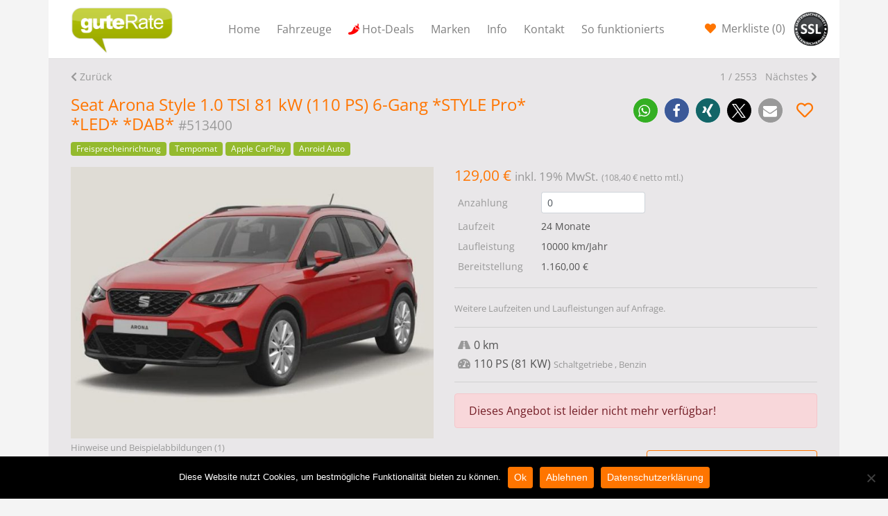

--- FILE ---
content_type: text/html; charset=UTF-8
request_url: https://www.gute-rate.de/fahrzeug/seat-arona-style-1-0-tsi-81-kw-110-ps-6-gang-style-pro-led-dab-leasing-2/
body_size: 20531
content:
<!doctype html>
<html lang="de">
<head>
<meta charset="utf-8">
<meta http-equiv="x-ua-compatible" content="ie=edge">
<meta name="viewport" content="width=device-width, initial-scale=1, shrink-to-fit=no">
<meta name='robots' content='index, follow, max-image-preview:large, max-snippet:-1, max-video-preview:-1' />
<!-- This site is optimized with the Yoast SEO plugin v22.7 - https://yoast.com/wordpress/plugins/seo/ -->
<title>Seat Arona Style 1.0 TSI 81 kW (110 PS) 6-Gang *STYLE Pro* *LED* *DAB* Leasing | gute-rate.de</title>
<meta name="description" content="Seat Arona Style 1.0 TSI 81 kW (110 PS) 6-Gang *STYLE Pro* *LED* *DAB* Leasing ohne Anzahlung. Für Privat &amp; Gewerbe ab 39€." />
<link rel="canonical" href="https://www.gute-rate.de/fahrzeug/seat-arona-style-1-0-tsi-81-kw-110-ps-6-gang-style-pro-led-dab-leasing-2/" />
<meta property="og:locale" content="de_DE" />
<meta property="og:type" content="article" />
<meta property="og:title" content="Seat Arona Style 1.0 TSI 81 kW (110 PS) 6-Gang *STYLE Pro* *LED* *DAB* Leasing | gute-rate.de" />
<meta property="og:description" content="Seat Arona Style 1.0 TSI 81 kW (110 PS) 6-Gang *STYLE Pro* *LED* *DAB* Leasing ohne Anzahlung. Für Privat &amp; Gewerbe ab 39€." />
<meta property="og:url" content="https://www.gute-rate.de/fahrzeug/seat-arona-style-1-0-tsi-81-kw-110-ps-6-gang-style-pro-led-dab-leasing-2/" />
<meta property="og:site_name" content="gute-rate.de" />
<meta property="article:publisher" content="https://www.facebook.com/guterate" />
<meta property="og:image" content="https://cdn.guterate.net/prod/2023/12/513400_01.jpg" />
<meta property="og:image:width" content="1024" />
<meta property="og:image:height" content="768" />
<meta property="og:image:type" content="image/jpeg" />
<meta name="twitter:card" content="summary_large_image" />
<meta name="twitter:label1" content="Geschätzte Lesezeit" />
<meta name="twitter:data1" content="1 Minute" />
<script type="application/ld+json" class="yoast-schema-graph">{"@context":"https://schema.org","@graph":[{"@type":"WebPage","@id":"https://www.gute-rate.de/fahrzeug/seat-arona-style-1-0-tsi-81-kw-110-ps-6-gang-style-pro-led-dab-leasing-2/","url":"https://www.gute-rate.de/fahrzeug/seat-arona-style-1-0-tsi-81-kw-110-ps-6-gang-style-pro-led-dab-leasing-2/","name":"Seat Arona Style 1.0 TSI 81 kW (110 PS) 6-Gang *STYLE Pro* *LED* *DAB* Leasing | gute-rate.de","isPartOf":{"@id":"https://www.gute-rate.de/#website"},"primaryImageOfPage":{"@id":"https://www.gute-rate.de/fahrzeug/seat-arona-style-1-0-tsi-81-kw-110-ps-6-gang-style-pro-led-dab-leasing-2/#primaryimage"},"image":{"@id":"https://www.gute-rate.de/fahrzeug/seat-arona-style-1-0-tsi-81-kw-110-ps-6-gang-style-pro-led-dab-leasing-2/#primaryimage"},"thumbnailUrl":"https://cdn.guterate.net/prod/2023/12/513400_01.jpg","datePublished":"2024-04-08T10:28:55+00:00","dateModified":"2024-04-08T10:28:55+00:00","description":"Seat Arona Style 1.0 TSI 81 kW (110 PS) 6-Gang *STYLE Pro* *LED* *DAB* Leasing ohne Anzahlung. Für Privat & Gewerbe ab 39€.","breadcrumb":{"@id":"https://www.gute-rate.de/fahrzeug/seat-arona-style-1-0-tsi-81-kw-110-ps-6-gang-style-pro-led-dab-leasing-2/#breadcrumb"},"inLanguage":"de","potentialAction":[{"@type":"ReadAction","target":["https://www.gute-rate.de/fahrzeug/seat-arona-style-1-0-tsi-81-kw-110-ps-6-gang-style-pro-led-dab-leasing-2/"]}]},{"@type":"ImageObject","inLanguage":"de","@id":"https://www.gute-rate.de/fahrzeug/seat-arona-style-1-0-tsi-81-kw-110-ps-6-gang-style-pro-led-dab-leasing-2/#primaryimage","url":"https://cdn.guterate.net/prod/2023/12/513400_01.jpg","contentUrl":"https://cdn.guterate.net/prod/2023/12/513400_01.jpg","width":1024,"height":768},{"@type":"BreadcrumbList","@id":"https://www.gute-rate.de/fahrzeug/seat-arona-style-1-0-tsi-81-kw-110-ps-6-gang-style-pro-led-dab-leasing-2/#breadcrumb","itemListElement":[{"@type":"ListItem","position":1,"name":"Home","item":"https://www.gute-rate.de/"},{"@type":"ListItem","position":2,"name":"Fahrzeuge","item":"https://www.gute-rate.de/fahrzeug/"},{"@type":"ListItem","position":3,"name":"Seat Arona Style 1.0 TSI 81 kW (110 PS) 6-Gang *STYLE Pro* *LED* *DAB*"}]},{"@type":"WebSite","@id":"https://www.gute-rate.de/#website","url":"https://www.gute-rate.de/","name":"gute-rate.de","description":"","potentialAction":[{"@type":"SearchAction","target":{"@type":"EntryPoint","urlTemplate":"https://www.gute-rate.de/?s={search_term_string}"},"query-input":"required name=search_term_string"}],"inLanguage":"de"}]}</script>
<!-- / Yoast SEO plugin. -->
<link rel='dns-prefetch' href='//www.gute-rate.de' />
<script type="text/javascript">
/* <![CDATA[ */
window._wpemojiSettings = {"baseUrl":"https:\/\/s.w.org\/images\/core\/emoji\/15.0.3\/72x72\/","ext":".png","svgUrl":"https:\/\/s.w.org\/images\/core\/emoji\/15.0.3\/svg\/","svgExt":".svg","source":{"concatemoji":"https:\/\/www.gute-rate.de\/wp-includes\/js\/wp-emoji-release.min.js?ver=6.5.7"}};
/*! This file is auto-generated */
!function(i,n){var o,s,e;function c(e){try{var t={supportTests:e,timestamp:(new Date).valueOf()};sessionStorage.setItem(o,JSON.stringify(t))}catch(e){}}function p(e,t,n){e.clearRect(0,0,e.canvas.width,e.canvas.height),e.fillText(t,0,0);var t=new Uint32Array(e.getImageData(0,0,e.canvas.width,e.canvas.height).data),r=(e.clearRect(0,0,e.canvas.width,e.canvas.height),e.fillText(n,0,0),new Uint32Array(e.getImageData(0,0,e.canvas.width,e.canvas.height).data));return t.every(function(e,t){return e===r[t]})}function u(e,t,n){switch(t){case"flag":return n(e,"\ud83c\udff3\ufe0f\u200d\u26a7\ufe0f","\ud83c\udff3\ufe0f\u200b\u26a7\ufe0f")?!1:!n(e,"\ud83c\uddfa\ud83c\uddf3","\ud83c\uddfa\u200b\ud83c\uddf3")&&!n(e,"\ud83c\udff4\udb40\udc67\udb40\udc62\udb40\udc65\udb40\udc6e\udb40\udc67\udb40\udc7f","\ud83c\udff4\u200b\udb40\udc67\u200b\udb40\udc62\u200b\udb40\udc65\u200b\udb40\udc6e\u200b\udb40\udc67\u200b\udb40\udc7f");case"emoji":return!n(e,"\ud83d\udc26\u200d\u2b1b","\ud83d\udc26\u200b\u2b1b")}return!1}function f(e,t,n){var r="undefined"!=typeof WorkerGlobalScope&&self instanceof WorkerGlobalScope?new OffscreenCanvas(300,150):i.createElement("canvas"),a=r.getContext("2d",{willReadFrequently:!0}),o=(a.textBaseline="top",a.font="600 32px Arial",{});return e.forEach(function(e){o[e]=t(a,e,n)}),o}function t(e){var t=i.createElement("script");t.src=e,t.defer=!0,i.head.appendChild(t)}"undefined"!=typeof Promise&&(o="wpEmojiSettingsSupports",s=["flag","emoji"],n.supports={everything:!0,everythingExceptFlag:!0},e=new Promise(function(e){i.addEventListener("DOMContentLoaded",e,{once:!0})}),new Promise(function(t){var n=function(){try{var e=JSON.parse(sessionStorage.getItem(o));if("object"==typeof e&&"number"==typeof e.timestamp&&(new Date).valueOf()<e.timestamp+604800&&"object"==typeof e.supportTests)return e.supportTests}catch(e){}return null}();if(!n){if("undefined"!=typeof Worker&&"undefined"!=typeof OffscreenCanvas&&"undefined"!=typeof URL&&URL.createObjectURL&&"undefined"!=typeof Blob)try{var e="postMessage("+f.toString()+"("+[JSON.stringify(s),u.toString(),p.toString()].join(",")+"));",r=new Blob([e],{type:"text/javascript"}),a=new Worker(URL.createObjectURL(r),{name:"wpTestEmojiSupports"});return void(a.onmessage=function(e){c(n=e.data),a.terminate(),t(n)})}catch(e){}c(n=f(s,u,p))}t(n)}).then(function(e){for(var t in e)n.supports[t]=e[t],n.supports.everything=n.supports.everything&&n.supports[t],"flag"!==t&&(n.supports.everythingExceptFlag=n.supports.everythingExceptFlag&&n.supports[t]);n.supports.everythingExceptFlag=n.supports.everythingExceptFlag&&!n.supports.flag,n.DOMReady=!1,n.readyCallback=function(){n.DOMReady=!0}}).then(function(){return e}).then(function(){var e;n.supports.everything||(n.readyCallback(),(e=n.source||{}).concatemoji?t(e.concatemoji):e.wpemoji&&e.twemoji&&(t(e.twemoji),t(e.wpemoji)))}))}((window,document),window._wpemojiSettings);
/* ]]> */
</script>
<style id='wp-emoji-styles-inline-css' type='text/css'>
img.wp-smiley, img.emoji {
display: inline !important;
border: none !important;
box-shadow: none !important;
height: 1em !important;
width: 1em !important;
margin: 0 0.07em !important;
vertical-align: -0.1em !important;
background: none !important;
padding: 0 !important;
}
</style>
<!-- <link rel='stylesheet' id='wp-block-library-css' href='https://www.gute-rate.de/wp-includes/css/dist/block-library/style.min.css?ver=6.5.7' type='text/css' media='all' /> -->
<!-- <link rel='stylesheet' id='mailster-form-style-css' href='https://www.gute-rate.de/wp-content/plugins/mailster/build/form/style-index.css?ver=6.5.7' type='text/css' media='all' /> -->
<link rel="stylesheet" type="text/css" href="//www.gute-rate.de/wp-content/cache/wpfc-minified/m9lw1z01/fr20n.css" media="all"/>
<style id='elasticpress-related-posts-style-inline-css' type='text/css'>
.editor-styles-wrapper .wp-block-elasticpress-related-posts ul,.wp-block-elasticpress-related-posts ul{list-style-type:none;padding:0}.editor-styles-wrapper .wp-block-elasticpress-related-posts ul li a>div{display:inline}
</style>
<style id='global-styles-inline-css' type='text/css'>
body{--wp--preset--color--black: #000000;--wp--preset--color--cyan-bluish-gray: #abb8c3;--wp--preset--color--white: #ffffff;--wp--preset--color--pale-pink: #f78da7;--wp--preset--color--vivid-red: #cf2e2e;--wp--preset--color--luminous-vivid-orange: #ff6900;--wp--preset--color--luminous-vivid-amber: #fcb900;--wp--preset--color--light-green-cyan: #7bdcb5;--wp--preset--color--vivid-green-cyan: #00d084;--wp--preset--color--pale-cyan-blue: #8ed1fc;--wp--preset--color--vivid-cyan-blue: #0693e3;--wp--preset--color--vivid-purple: #9b51e0;--wp--preset--gradient--vivid-cyan-blue-to-vivid-purple: linear-gradient(135deg,rgba(6,147,227,1) 0%,rgb(155,81,224) 100%);--wp--preset--gradient--light-green-cyan-to-vivid-green-cyan: linear-gradient(135deg,rgb(122,220,180) 0%,rgb(0,208,130) 100%);--wp--preset--gradient--luminous-vivid-amber-to-luminous-vivid-orange: linear-gradient(135deg,rgba(252,185,0,1) 0%,rgba(255,105,0,1) 100%);--wp--preset--gradient--luminous-vivid-orange-to-vivid-red: linear-gradient(135deg,rgba(255,105,0,1) 0%,rgb(207,46,46) 100%);--wp--preset--gradient--very-light-gray-to-cyan-bluish-gray: linear-gradient(135deg,rgb(238,238,238) 0%,rgb(169,184,195) 100%);--wp--preset--gradient--cool-to-warm-spectrum: linear-gradient(135deg,rgb(74,234,220) 0%,rgb(151,120,209) 20%,rgb(207,42,186) 40%,rgb(238,44,130) 60%,rgb(251,105,98) 80%,rgb(254,248,76) 100%);--wp--preset--gradient--blush-light-purple: linear-gradient(135deg,rgb(255,206,236) 0%,rgb(152,150,240) 100%);--wp--preset--gradient--blush-bordeaux: linear-gradient(135deg,rgb(254,205,165) 0%,rgb(254,45,45) 50%,rgb(107,0,62) 100%);--wp--preset--gradient--luminous-dusk: linear-gradient(135deg,rgb(255,203,112) 0%,rgb(199,81,192) 50%,rgb(65,88,208) 100%);--wp--preset--gradient--pale-ocean: linear-gradient(135deg,rgb(255,245,203) 0%,rgb(182,227,212) 50%,rgb(51,167,181) 100%);--wp--preset--gradient--electric-grass: linear-gradient(135deg,rgb(202,248,128) 0%,rgb(113,206,126) 100%);--wp--preset--gradient--midnight: linear-gradient(135deg,rgb(2,3,129) 0%,rgb(40,116,252) 100%);--wp--preset--font-size--small: 13px;--wp--preset--font-size--medium: 20px;--wp--preset--font-size--large: 36px;--wp--preset--font-size--x-large: 42px;--wp--preset--spacing--20: 0.44rem;--wp--preset--spacing--30: 0.67rem;--wp--preset--spacing--40: 1rem;--wp--preset--spacing--50: 1.5rem;--wp--preset--spacing--60: 2.25rem;--wp--preset--spacing--70: 3.38rem;--wp--preset--spacing--80: 5.06rem;--wp--preset--shadow--natural: 6px 6px 9px rgba(0, 0, 0, 0.2);--wp--preset--shadow--deep: 12px 12px 50px rgba(0, 0, 0, 0.4);--wp--preset--shadow--sharp: 6px 6px 0px rgba(0, 0, 0, 0.2);--wp--preset--shadow--outlined: 6px 6px 0px -3px rgba(255, 255, 255, 1), 6px 6px rgba(0, 0, 0, 1);--wp--preset--shadow--crisp: 6px 6px 0px rgba(0, 0, 0, 1);}body { margin: 0; }.wp-site-blocks > .alignleft { float: left; margin-right: 2em; }.wp-site-blocks > .alignright { float: right; margin-left: 2em; }.wp-site-blocks > .aligncenter { justify-content: center; margin-left: auto; margin-right: auto; }:where(.is-layout-flex){gap: 0.5em;}:where(.is-layout-grid){gap: 0.5em;}body .is-layout-flow > .alignleft{float: left;margin-inline-start: 0;margin-inline-end: 2em;}body .is-layout-flow > .alignright{float: right;margin-inline-start: 2em;margin-inline-end: 0;}body .is-layout-flow > .aligncenter{margin-left: auto !important;margin-right: auto !important;}body .is-layout-constrained > .alignleft{float: left;margin-inline-start: 0;margin-inline-end: 2em;}body .is-layout-constrained > .alignright{float: right;margin-inline-start: 2em;margin-inline-end: 0;}body .is-layout-constrained > .aligncenter{margin-left: auto !important;margin-right: auto !important;}body .is-layout-constrained > :where(:not(.alignleft):not(.alignright):not(.alignfull)){margin-left: auto !important;margin-right: auto !important;}body .is-layout-flex{display: flex;}body .is-layout-flex{flex-wrap: wrap;align-items: center;}body .is-layout-flex > *{margin: 0;}body .is-layout-grid{display: grid;}body .is-layout-grid > *{margin: 0;}body{padding-top: 0px;padding-right: 0px;padding-bottom: 0px;padding-left: 0px;}a:where(:not(.wp-element-button)){text-decoration: underline;}.wp-element-button, .wp-block-button__link{background-color: #32373c;border-width: 0;color: #fff;font-family: inherit;font-size: inherit;line-height: inherit;padding: calc(0.667em + 2px) calc(1.333em + 2px);text-decoration: none;}.has-black-color{color: var(--wp--preset--color--black) !important;}.has-cyan-bluish-gray-color{color: var(--wp--preset--color--cyan-bluish-gray) !important;}.has-white-color{color: var(--wp--preset--color--white) !important;}.has-pale-pink-color{color: var(--wp--preset--color--pale-pink) !important;}.has-vivid-red-color{color: var(--wp--preset--color--vivid-red) !important;}.has-luminous-vivid-orange-color{color: var(--wp--preset--color--luminous-vivid-orange) !important;}.has-luminous-vivid-amber-color{color: var(--wp--preset--color--luminous-vivid-amber) !important;}.has-light-green-cyan-color{color: var(--wp--preset--color--light-green-cyan) !important;}.has-vivid-green-cyan-color{color: var(--wp--preset--color--vivid-green-cyan) !important;}.has-pale-cyan-blue-color{color: var(--wp--preset--color--pale-cyan-blue) !important;}.has-vivid-cyan-blue-color{color: var(--wp--preset--color--vivid-cyan-blue) !important;}.has-vivid-purple-color{color: var(--wp--preset--color--vivid-purple) !important;}.has-black-background-color{background-color: var(--wp--preset--color--black) !important;}.has-cyan-bluish-gray-background-color{background-color: var(--wp--preset--color--cyan-bluish-gray) !important;}.has-white-background-color{background-color: var(--wp--preset--color--white) !important;}.has-pale-pink-background-color{background-color: var(--wp--preset--color--pale-pink) !important;}.has-vivid-red-background-color{background-color: var(--wp--preset--color--vivid-red) !important;}.has-luminous-vivid-orange-background-color{background-color: var(--wp--preset--color--luminous-vivid-orange) !important;}.has-luminous-vivid-amber-background-color{background-color: var(--wp--preset--color--luminous-vivid-amber) !important;}.has-light-green-cyan-background-color{background-color: var(--wp--preset--color--light-green-cyan) !important;}.has-vivid-green-cyan-background-color{background-color: var(--wp--preset--color--vivid-green-cyan) !important;}.has-pale-cyan-blue-background-color{background-color: var(--wp--preset--color--pale-cyan-blue) !important;}.has-vivid-cyan-blue-background-color{background-color: var(--wp--preset--color--vivid-cyan-blue) !important;}.has-vivid-purple-background-color{background-color: var(--wp--preset--color--vivid-purple) !important;}.has-black-border-color{border-color: var(--wp--preset--color--black) !important;}.has-cyan-bluish-gray-border-color{border-color: var(--wp--preset--color--cyan-bluish-gray) !important;}.has-white-border-color{border-color: var(--wp--preset--color--white) !important;}.has-pale-pink-border-color{border-color: var(--wp--preset--color--pale-pink) !important;}.has-vivid-red-border-color{border-color: var(--wp--preset--color--vivid-red) !important;}.has-luminous-vivid-orange-border-color{border-color: var(--wp--preset--color--luminous-vivid-orange) !important;}.has-luminous-vivid-amber-border-color{border-color: var(--wp--preset--color--luminous-vivid-amber) !important;}.has-light-green-cyan-border-color{border-color: var(--wp--preset--color--light-green-cyan) !important;}.has-vivid-green-cyan-border-color{border-color: var(--wp--preset--color--vivid-green-cyan) !important;}.has-pale-cyan-blue-border-color{border-color: var(--wp--preset--color--pale-cyan-blue) !important;}.has-vivid-cyan-blue-border-color{border-color: var(--wp--preset--color--vivid-cyan-blue) !important;}.has-vivid-purple-border-color{border-color: var(--wp--preset--color--vivid-purple) !important;}.has-vivid-cyan-blue-to-vivid-purple-gradient-background{background: var(--wp--preset--gradient--vivid-cyan-blue-to-vivid-purple) !important;}.has-light-green-cyan-to-vivid-green-cyan-gradient-background{background: var(--wp--preset--gradient--light-green-cyan-to-vivid-green-cyan) !important;}.has-luminous-vivid-amber-to-luminous-vivid-orange-gradient-background{background: var(--wp--preset--gradient--luminous-vivid-amber-to-luminous-vivid-orange) !important;}.has-luminous-vivid-orange-to-vivid-red-gradient-background{background: var(--wp--preset--gradient--luminous-vivid-orange-to-vivid-red) !important;}.has-very-light-gray-to-cyan-bluish-gray-gradient-background{background: var(--wp--preset--gradient--very-light-gray-to-cyan-bluish-gray) !important;}.has-cool-to-warm-spectrum-gradient-background{background: var(--wp--preset--gradient--cool-to-warm-spectrum) !important;}.has-blush-light-purple-gradient-background{background: var(--wp--preset--gradient--blush-light-purple) !important;}.has-blush-bordeaux-gradient-background{background: var(--wp--preset--gradient--blush-bordeaux) !important;}.has-luminous-dusk-gradient-background{background: var(--wp--preset--gradient--luminous-dusk) !important;}.has-pale-ocean-gradient-background{background: var(--wp--preset--gradient--pale-ocean) !important;}.has-electric-grass-gradient-background{background: var(--wp--preset--gradient--electric-grass) !important;}.has-midnight-gradient-background{background: var(--wp--preset--gradient--midnight) !important;}.has-small-font-size{font-size: var(--wp--preset--font-size--small) !important;}.has-medium-font-size{font-size: var(--wp--preset--font-size--medium) !important;}.has-large-font-size{font-size: var(--wp--preset--font-size--large) !important;}.has-x-large-font-size{font-size: var(--wp--preset--font-size--x-large) !important;}
.wp-block-navigation a:where(:not(.wp-element-button)){color: inherit;}
:where(.wp-block-post-template.is-layout-flex){gap: 1.25em;}:where(.wp-block-post-template.is-layout-grid){gap: 1.25em;}
:where(.wp-block-columns.is-layout-flex){gap: 2em;}:where(.wp-block-columns.is-layout-grid){gap: 2em;}
.wp-block-pullquote{font-size: 1.5em;line-height: 1.6;}
</style>
<!-- <link rel='stylesheet' id='contact-form-7-css' href='https://www.gute-rate.de/wp-content/plugins/contact-form-7/includes/css/styles.css?ver=5.9.5' type='text/css' media='all' /> -->
<!-- <link rel='stylesheet' id='cookie-notice-front-css' href='https://www.gute-rate.de/wp-content/plugins/cookie-notice/css/front.min.css?ver=2.5.7' type='text/css' media='all' /> -->
<!-- <link rel='stylesheet' id='encyclopedia-tooltips-css' href='https://www.gute-rate.de/wp-content/plugins/encyclopedia-pro/assets/css/tooltips.css?ver=6.5.7' type='text/css' media='all' /> -->
<!-- <link rel='stylesheet' id='encyclopedia-css' href='https://www.gute-rate.de/wp-content/plugins/encyclopedia-pro/assets/css/encyclopedia.css?ver=6.5.7' type='text/css' media='all' /> -->
<!-- <link rel='stylesheet' id='elasticpress-facets-css' href='https://www.gute-rate.de/wp-content/plugins/elasticpress/dist/css/facets-styles.css?ver=5797fb4036fc4007a87a' type='text/css' media='all' /> -->
<!-- <link rel='stylesheet' id='sage/main.css-css' href='https://www.gute-rate.de/wp-content/themes/guterate/dist/styles/main_2307d571.css' type='text/css' media='all' /> -->
<!-- <link rel='stylesheet' id='shariffcss-css' href='https://www.gute-rate.de/wp-content/plugins/shariff/css/shariff.min.css?ver=4.6.15' type='text/css' media='all' /> -->
<link rel="stylesheet" type="text/css" href="//www.gute-rate.de/wp-content/cache/wpfc-minified/7irkq333/fr20n.css" media="all"/>
<script type="text/javascript" id="cookie-notice-front-js-before">
/* <![CDATA[ */
var cnArgs = {"ajaxUrl":"https:\/\/www.gute-rate.de\/wp-admin\/admin-ajax.php","nonce":"eebcd81368","hideEffect":"fade","position":"bottom","onScroll":false,"onScrollOffset":100,"onClick":false,"cookieName":"cookie_notice_accepted","cookieTime":2592000,"cookieTimeRejected":2592000,"globalCookie":false,"redirection":true,"cache":false,"revokeCookies":true,"revokeCookiesOpt":"automatic"};
/* ]]> */
</script>
<script src='//www.gute-rate.de/wp-content/cache/wpfc-minified/llzup0jb/fr20n.js' type="text/javascript"></script>
<!-- <script type="text/javascript" src="https://www.gute-rate.de/wp-content/plugins/cookie-notice/js/front.min.js?ver=2.5.7" id="cookie-notice-front-js"></script> -->
<!-- <script type="text/javascript" src="https://www.gute-rate.de/wp-includes/js/jquery/jquery.min.js?ver=3.7.1" id="jquery-core-js"></script> -->
<!-- <script type="text/javascript" src="https://www.gute-rate.de/wp-includes/js/jquery/jquery-migrate.min.js?ver=3.4.1" id="jquery-migrate-js"></script> -->
<link rel="https://api.w.org/" href="https://www.gute-rate.de/wp-json/" /><link rel="EditURI" type="application/rsd+xml" title="RSD" href="https://www.gute-rate.de/xmlrpc.php?rsd" />
<meta name="generator" content="WordPress 6.5.7" />
<link rel='shortlink' href='https://www.gute-rate.de/?p=3491369' />
<link rel="alternate" type="application/json+oembed" href="https://www.gute-rate.de/wp-json/oembed/1.0/embed?url=https%3A%2F%2Fwww.gute-rate.de%2F%3Fpost_type%3Dvehicle%26p%3D3491369" />
<link rel="alternate" type="text/xml+oembed" href="https://www.gute-rate.de/wp-json/oembed/1.0/embed?url=https%3A%2F%2Fwww.gute-rate.de%2F%3Fpost_type%3Dvehicle%26p%3D3491369&#038;format=xml" />
</head>
<body class="vehicle-template-default single single-vehicle postid-3491369 single-format-standard cookies-not-set ?post_type=vehicle&amp;p=3491369 app-data index-data singular-data single-data single-vehicle-data single-vehicle-seat-arona-style-1-0-tsi-81-kw-110-ps-6-gang-style-pro-led-dab-leasing-2-data">
<header class="banner fixed-top">
<div class="container">
<nav class="navbar navbar-expand-lg navbar-light bg-white">
<a class="navbar-brand flex-grow-1" href="/">
<img src="https://www.gute-rate.de/wp-content/themes/guterate/dist/images/logo-gute-rate_77da0216.png" alt="Auto Leasing Angebote ohne Anzahlung Privat und Gewerbe | gute-rate.de"/>
</a>
<a class="nav-link nav-link-watchlist" href="/fahrzeuge/?watchlist=1">
(<span class="watchlist-counter">0</span>)
</a>
<button class="navbar-toggler" type="button" data-toggle="collapse" data-target="#navbarSupportedContent"
aria-controls="navbarSupportedContent" aria-expanded="false" aria-label="Toggle navigation">
<span class="navbar-toggler-icon"></span>
</button>
<div class="collapse navbar-collapse" id="navbarSupportedContent">
<ul id="menu-menu-1" class="nav navbar-nav flex-grow-1"><li itemscope="itemscope" itemtype="https://www.schema.org/SiteNavigationElement" id="menu-item-1533" class="menu-item menu-item-type-post_type menu-item-object-page menu-item-home menu-item-1533 nav-item"><a title="Home" href="https://www.gute-rate.de/" class="nav-link">Home</a></li>
<li itemscope="itemscope" itemtype="https://www.schema.org/SiteNavigationElement" id="menu-item-1905" class="menu-item menu-item-type-post_type menu-item-object-page menu-item-1905 nav-item"><a title="Fahrzeuge" href="https://www.gute-rate.de/fahrzeuge/" class="nav-link">Fahrzeuge</a></li>
<li itemscope="itemscope" itemtype="https://www.schema.org/SiteNavigationElement" id="menu-item-1273214" class="hot-deal menu-item menu-item-type-post_type menu-item-object-page menu-item-1273214 nav-item"><a title="Hot-Deals" href="https://www.gute-rate.de/hot-deals/" class="nav-link">Hot-Deals</a></li>
<li itemscope="itemscope" itemtype="https://www.schema.org/SiteNavigationElement" id="menu-item-448205" class="menu-item menu-item-type-custom menu-item-object-custom menu-item-has-children dropdown menu-item-448205 nav-item"><a title="Marken" href="/fahrzeuge/" class="nav-link">Marken</a>
<ul class="dropdown-menu"  role="menu">
<li itemscope="itemscope" itemtype="https://www.schema.org/SiteNavigationElement" id="menu-item-448206" class="menu-item menu-item-type-custom menu-item-object-custom menu-item-448206 nav-item"><a title="Audi Leasing" href="/fahrzeuge/marken/audi/" class="dropdown-item">Audi</a></li>
<li itemscope="itemscope" itemtype="https://www.schema.org/SiteNavigationElement" id="menu-item-448207" class="menu-item menu-item-type-custom menu-item-object-custom menu-item-448207 nav-item"><a title="BMW Leasing" href="/fahrzeuge/marken/bmw/" class="dropdown-item">BMW</a></li>
<li itemscope="itemscope" itemtype="https://www.schema.org/SiteNavigationElement" id="menu-item-448209" class="menu-item menu-item-type-custom menu-item-object-custom menu-item-448209 nav-item"><a title="Mercedes Benz Leasing" href="/fahrzeuge/marken/mercedes-benz/" class="dropdown-item">Mercedes Benz</a></li>
<li itemscope="itemscope" itemtype="https://www.schema.org/SiteNavigationElement" id="menu-item-448213" class="menu-item menu-item-type-custom menu-item-object-custom menu-item-448213 nav-item"><a title="Mini Leasing" href="/fahrzeuge/marken/mini/" class="dropdown-item">Mini</a></li>
<li itemscope="itemscope" itemtype="https://www.schema.org/SiteNavigationElement" id="menu-item-448210" class="menu-item menu-item-type-custom menu-item-object-custom menu-item-448210 nav-item"><a title="Jaguar Leasing" href="/fahrzeuge/marken/jaguar/" class="dropdown-item">Jaguar</a></li>
<li itemscope="itemscope" itemtype="https://www.schema.org/SiteNavigationElement" id="menu-item-448212" class="menu-item menu-item-type-custom menu-item-object-custom menu-item-448212 nav-item"><a title="Seat Leasing" href="/fahrzeuge/marken/seat/" class="dropdown-item">Seat</a></li>
<li itemscope="itemscope" itemtype="https://www.schema.org/SiteNavigationElement" id="menu-item-448208" class="menu-item menu-item-type-custom menu-item-object-custom menu-item-448208 nav-item"><a title="Volkswagen Leasing" href="/fahrzeuge/marken/volkswagen/" class="dropdown-item">Volkswagen</a></li>
<li itemscope="itemscope" itemtype="https://www.schema.org/SiteNavigationElement" id="menu-item-448211" class="menu-item menu-item-type-custom menu-item-object-custom menu-item-448211 nav-item"><a title="Volvo Leasing" href="/fahrzeuge/marken/volvo/" class="dropdown-item">Volvo</a></li>
<li itemscope="itemscope" itemtype="https://www.schema.org/SiteNavigationElement" id="menu-item-448214" class="menu-item menu-item-type-custom menu-item-object-custom menu-item-448214 nav-item"><a title="Alle Marken Leasing" href="/fahrzeuge/" class="dropdown-item">Alle Marken</a></li>
</ul>
</li>
<li itemscope="itemscope" itemtype="https://www.schema.org/SiteNavigationElement" id="menu-item-1931" class="menu-item menu-item-type-post_type menu-item-object-page menu-item-has-children dropdown menu-item-1931 nav-item"><a title="Info" href="https://www.gute-rate.de/info/" class="nav-link">Info</a>
<ul class="dropdown-menu"  role="menu">
<li itemscope="itemscope" itemtype="https://www.schema.org/SiteNavigationElement" id="menu-item-214027" class="menu-item menu-item-type-post_type menu-item-object-page menu-item-214027 nav-item"><a title="Über gute Rate" href="https://www.gute-rate.de/ueber-gute-rate/" class="dropdown-item">Über gute Rate</a></li>
<li itemscope="itemscope" itemtype="https://www.schema.org/SiteNavigationElement" id="menu-item-214013" class="menu-item menu-item-type-post_type menu-item-object-page menu-item-214013 nav-item"><a title="Was ist Leasing" href="https://www.gute-rate.de/info/was-ist-leasing/" class="dropdown-item">Was ist Leasing</a></li>
<li itemscope="itemscope" itemtype="https://www.schema.org/SiteNavigationElement" id="menu-item-214017" class="menu-item menu-item-type-post_type menu-item-object-page menu-item-privacy-policy menu-item-214017 nav-item"><a title="Datenschutzerklärung" href="https://www.gute-rate.de/datenschutzerklaerung/" class="dropdown-item">Datenschutzerklärung</a></li>
<li itemscope="itemscope" itemtype="https://www.schema.org/SiteNavigationElement" id="menu-item-127859" class="menu-item menu-item-type-taxonomy menu-item-object-encyclopedia-category menu-item-127859 nav-item"><a title="Leasing-Glossar" href="https://www.gute-rate.de/glossar/kategorie/a/" class="dropdown-item">Leasing-Glossar</a></li>
</ul>
</li>
<li itemscope="itemscope" itemtype="https://www.schema.org/SiteNavigationElement" id="menu-item-1957" class="menu-item menu-item-type-post_type menu-item-object-page menu-item-has-children dropdown menu-item-1957 nav-item"><a title="Kontakt" href="https://www.gute-rate.de/kontakt/" class="nav-link">Kontakt</a>
<ul class="dropdown-menu"  role="menu">
<li itemscope="itemscope" itemtype="https://www.schema.org/SiteNavigationElement" id="menu-item-214144" class="menu-item menu-item-type-post_type menu-item-object-page menu-item-214144 nav-item"><a title="Partner werden" href="https://www.gute-rate.de/partner-werden/" class="dropdown-item">Partner werden</a></li>
<li itemscope="itemscope" itemtype="https://www.schema.org/SiteNavigationElement" id="menu-item-214035" class="menu-item menu-item-type-post_type menu-item-object-page menu-item-214035 nav-item"><a title="Anschrift" href="https://www.gute-rate.de/anschrift/" class="dropdown-item">Anschrift</a></li>
<li itemscope="itemscope" itemtype="https://www.schema.org/SiteNavigationElement" id="menu-item-214014" class="menu-item menu-item-type-post_type menu-item-object-page menu-item-214014 nav-item"><a title="Impressum" href="https://www.gute-rate.de/info/impressum/" class="dropdown-item">Impressum</a></li>
</ul>
</li>
<li itemscope="itemscope" itemtype="https://www.schema.org/SiteNavigationElement" id="menu-item-214105" class="menu-item menu-item-type-custom menu-item-object-custom menu-item-214105 nav-item"><a title="So funktionierts" href="/#traumwagen" class="nav-link">So funktionierts</a></li>
</ul>
<ul class="nav navbar-nav navbar-add">
<li class="nav-item">
<a class="nav-link nav-link-watchlist" href="/fahrzeuge/?watchlist=1">
Merkliste (<span class="watchlist-counter">0</span>)
</a>
</li>
<li class="nav-item">
<img width="50" src="https://www.gute-rate.de/wp-content/themes/guterate/dist/images/tempteria-ssl-sw_38dd45a9.png"/>
</li>
</ul>
</div>
</nav>
</div>
</header><div class="wrap container" role="document">
<div class="content">
<main class="main" id="main">
<vehicle inline-template v-cloak>
<form @submit.prevent="onSubmitRequest">
<div>
<div class="page-header page-header-single-vehicle bg-gray">
<div class="row mb-3 nav-links">
<div class="col-3">
<i class="fas fa-chevron-left"></i>
<a href="https://www.gute-rate.de/fahrzeuge/" rel="back">Zurück</a>
</div>
<div class="col-9 text-right">
&nbsp; 1 / 2553 &nbsp;
<a href="https://www.gute-rate.de/fahrzeug/fiat-grande-panda-elektro-44-kwh-113ps-leasing/" rel="next">Nächstes</a>
<i class="fas fa-chevron-right"></i>
</div>
</div>
<div class="row">
<div class="col-md-8 mb-3">
<h1 class="text-primary">Seat Arona Style 1.0 TSI 81 kW (110 PS) 6-Gang *STYLE Pro* *LED* *DAB*
<small class="text-muted">#513400</small>
</h1>
<div>
<span class="badge badge-secondary">Freisprecheinrichtung</span>
<span class="badge badge-secondary">Tempomat</span>
<span class="badge badge-secondary">Apple CarPlay</span>
<span class="badge badge-secondary">Anroid Auto</span>
</div>
</div>
<div class="col-md-4 d-flex flex-md-row-reverse">
<button class="btn btn-watchlist  " data-vehicle-id="3491369"></button>
<div class="shariff shariff-align-flex-start shariff-widget-align-flex-start"><ul class="shariff-buttons theme-round orientation-horizontal buttonsize-medium"><li class="shariff-button whatsapp shariff-nocustomcolor" style="background-color:#5cbe4a"><a href="https://api.whatsapp.com/send?text=https%3A%2F%2Fwww.gute-rate.de%2F%3Fpost_type%3Dvehicle%26p%3D3491369%20Seat%20Arona%20Style%201.0%20TSI%2081%20kW%20%28110%20PS%29%206-Gang%20%2ASTYLE%20Pro%2A%20%2ALED%2A%20%2ADAB%2A" title="Bei Whatsapp teilen" aria-label="Bei Whatsapp teilen" role="button" rel="noopener nofollow" class="shariff-link" style="; background-color:#34af23; color:#fff" target="_blank"><span class="shariff-icon" style=""><svg width="32px" height="20px" xmlns="http://www.w3.org/2000/svg" viewBox="0 0 32 32"><path fill="#34af23" d="M17.6 17.4q0.2 0 1.7 0.8t1.6 0.9q0 0.1 0 0.3 0 0.6-0.3 1.4-0.3 0.7-1.3 1.2t-1.8 0.5q-1 0-3.4-1.1-1.7-0.8-3-2.1t-2.6-3.3q-1.3-1.9-1.3-3.5v-0.1q0.1-1.6 1.3-2.8 0.4-0.4 0.9-0.4 0.1 0 0.3 0t0.3 0q0.3 0 0.5 0.1t0.3 0.5q0.1 0.4 0.6 1.6t0.4 1.3q0 0.4-0.6 1t-0.6 0.8q0 0.1 0.1 0.3 0.6 1.3 1.8 2.4 1 0.9 2.7 1.8 0.2 0.1 0.4 0.1 0.3 0 1-0.9t0.9-0.9zM14 26.9q2.3 0 4.3-0.9t3.6-2.4 2.4-3.6 0.9-4.3-0.9-4.3-2.4-3.6-3.6-2.4-4.3-0.9-4.3 0.9-3.6 2.4-2.4 3.6-0.9 4.3q0 3.6 2.1 6.6l-1.4 4.2 4.3-1.4q2.8 1.9 6.2 1.9zM14 2.2q2.7 0 5.2 1.1t4.3 2.9 2.9 4.3 1.1 5.2-1.1 5.2-2.9 4.3-4.3 2.9-5.2 1.1q-3.5 0-6.5-1.7l-7.4 2.4 2.4-7.2q-1.9-3.2-1.9-6.9 0-2.7 1.1-5.2t2.9-4.3 4.3-2.9 5.2-1.1z"/></svg></span></a></li><li class="shariff-button facebook shariff-nocustomcolor" style="background-color:#4273c8"><a href="https://www.facebook.com/sharer/sharer.php?u=https%3A%2F%2Fwww.gute-rate.de%2F%3Fpost_type%3Dvehicle%26p%3D3491369" title="Bei Facebook teilen" aria-label="Bei Facebook teilen" role="button" rel="nofollow" class="shariff-link" style="; background-color:#3b5998; color:#fff" target="_blank"><span class="shariff-icon" style=""><svg width="32px" height="20px" xmlns="http://www.w3.org/2000/svg" viewBox="0 0 18 32"><path fill="#3b5998" d="M17.1 0.2v4.7h-2.8q-1.5 0-2.1 0.6t-0.5 1.9v3.4h5.2l-0.7 5.3h-4.5v13.6h-5.5v-13.6h-4.5v-5.3h4.5v-3.9q0-3.3 1.9-5.2t5-1.8q2.6 0 4.1 0.2z"/></svg></span></a></li><li class="shariff-button xing shariff-nocustomcolor" style="background-color:#29888a"><a href="https://www.xing.com/spi/shares/new?url=https%3A%2F%2Fwww.gute-rate.de%2F%3Fpost_type%3Dvehicle%26p%3D3491369" title="Bei XING teilen" aria-label="Bei XING teilen" role="button" rel="noopener nofollow" class="shariff-link" style="; background-color:#126567; color:#fff" target="_blank"><span class="shariff-icon" style=""><svg width="32px" height="20px" xmlns="http://www.w3.org/2000/svg" viewBox="0 0 25 32"><path fill="#126567" d="M10.7 11.9q-0.2 0.3-4.6 8.2-0.5 0.8-1.2 0.8h-4.3q-0.4 0-0.5-0.3t0-0.6l4.5-8q0 0 0 0l-2.9-5q-0.2-0.4 0-0.7 0.2-0.3 0.5-0.3h4.3q0.7 0 1.2 0.8zM25.1 0.4q0.2 0.3 0 0.7l-9.4 16.7 6 11q0.2 0.4 0 0.6-0.2 0.3-0.6 0.3h-4.3q-0.7 0-1.2-0.8l-6-11.1q0.3-0.6 9.5-16.8 0.4-0.8 1.2-0.8h4.3q0.4 0 0.5 0.3z"/></svg></span></a></li><li class="shariff-button twitter shariff-nocustomcolor" style="background-color:#595959"><a href="https://twitter.com/share?url=https%3A%2F%2Fwww.gute-rate.de%2F%3Fpost_type%3Dvehicle%26p%3D3491369&text=Seat%20Arona%20Style%201.0%20TSI%2081%20kW%20%28110%20PS%29%206-Gang%20%2ASTYLE%20Pro%2A%20%2ALED%2A%20%2ADAB%2A" title="Bei X teilen" aria-label="Bei X teilen" role="button" rel="noopener nofollow" class="shariff-link" style="; background-color:#000; color:#fff" target="_blank"><span class="shariff-icon" style=""><svg width="32px" height="20px" xmlns="http://www.w3.org/2000/svg" viewBox="0 0 24 24"><path fill="#000" d="M14.258 10.152L23.176 0h-2.113l-7.747 8.813L7.133 0H0l9.352 13.328L0 23.973h2.113l8.176-9.309 6.531 9.309h7.133zm-2.895 3.293l-.949-1.328L2.875 1.56h3.246l6.086 8.523.945 1.328 7.91 11.078h-3.246zm0 0"/></svg></span></a></li><li class="shariff-button mailto shariff-nocustomcolor" style="background-color:#a8a8a8"><a href="mailto:?body=https%3A%2F%2Fwww.gute-rate.de%2F%3Fpost_type%3Dvehicle%26p%3D3491369&subject=Seat%20Arona%20Style%201.0%20TSI%2081%20kW%20%28110%20PS%29%206-Gang%20%2ASTYLE%20Pro%2A%20%2ALED%2A%20%2ADAB%2A" title="Per E-Mail versenden" aria-label="Per E-Mail versenden" role="button" rel="noopener nofollow" class="shariff-link" style="; background-color:#999; color:#fff"><span class="shariff-icon" style=""><svg width="32px" height="20px" xmlns="http://www.w3.org/2000/svg" viewBox="0 0 32 32"><path fill="#999" d="M32 12.7v14.2q0 1.2-0.8 2t-2 0.9h-26.3q-1.2 0-2-0.9t-0.8-2v-14.2q0.8 0.9 1.8 1.6 6.5 4.4 8.9 6.1 1 0.8 1.6 1.2t1.7 0.9 2 0.4h0.1q0.9 0 2-0.4t1.7-0.9 1.6-1.2q3-2.2 8.9-6.1 1-0.7 1.8-1.6zM32 7.4q0 1.4-0.9 2.7t-2.2 2.2q-6.7 4.7-8.4 5.8-0.2 0.1-0.7 0.5t-1 0.7-0.9 0.6-1.1 0.5-0.9 0.2h-0.1q-0.4 0-0.9-0.2t-1.1-0.5-0.9-0.6-1-0.7-0.7-0.5q-1.6-1.1-4.7-3.2t-3.6-2.6q-1.1-0.7-2.1-2t-1-2.5q0-1.4 0.7-2.3t2.1-0.9h26.3q1.2 0 2 0.8t0.9 2z"/></svg></span></a></li></ul></div>                    </div>
<div class="col-md-6 my-3 my-md-0">
<div class="owl-carousel owl-theme carousel-vehicle-gallery">
<a href="https://cdn.guterate.net/prod/2023/12/513400_01.jpg" data-fancybox="vehicle" data-caption="Seat Arona Style 1.0 TSI 81 kW (110 PS) 6-Gang *STYLE Pro* *LED* *DAB* -  Leasing ohne Anzahlung - 129,00 €">
<img width="640" height="480" src="https://cdn.guterate.net/prod/2023/12/513400_01-640x480.jpg" class="img-fluid wp-post-image" alt="Seat Arona Style 1.0 TSI 81 kW (110 PS) 6-Gang *STYLE Pro* *LED* *DAB* -  Leasing ohne Anzahlung - 129,00 €" decoding="async" fetchpriority="high" srcset="https://cdn.guterate.net/prod/2023/12/513400_01-640x480.jpg 640w, https://cdn.guterate.net/prod/2023/12/513400_01-768x576.jpg 768w, https://cdn.guterate.net/prod/2023/12/513400_01-480x360.jpg 480w, https://cdn.guterate.net/prod/2023/12/513400_01.jpg 1024w" sizes="(max-width: 640px) 100vw, 640px" />
</a>
</div>
<p>
<small class="text-muted">
Hinweise und Beispielabbildungen (1)
</small>
</p>
</div>
<div class="col-md-6">
<form name="calculator-form" v-show="vehicle.ID">
<h2 class="price text-primary">
{{ leasingRate | euro }}
<small class="text-muted">inkl. {{ taxRatePercentage }}% MwSt.</small>
<small class="text-muted even-smaller">({{ leasingRateNetto | euro }} netto mtl.)</small>
</h2>
<table class="table table-sm table-borderless">
<tr>
<th width="120">Anzahlung</th>
<td>
<input
class="form-control form-control-sm"
type="number"
min="0"
:max="maxDeposit"
name="deposit"
v-model="deposit"
style="max-width:150px"
onfocus="this.select()"
>
</td>
</tr>
<tr>
<th>Laufzeit</th>
<td>
<div v-if="periods.length > 1" class="dropdown">
<button class="btn btn-link btn-sm p-0 dropdown-toggle" type="button" id="select-period"
data-toggle="dropdown" aria-haspopup="true" aria-expanded="false">
{{ leasingPeriod }} Monate
</button>
<div class="dropdown-menu" aria-labelledby="select-period">
<a v-for="pe in periods" class="dropdown-item clickable"
@click="setPeriod(pe.leasing_laufzeit)">
{{ pe.leasing_laufzeit }}
</a>
</div>
</div>
<span v-else>{{ leasingPeriod }} Monate</span>
</td>
</tr>
<tr>
<th>Laufleistung</th>
<td>
<div v-if="mileages.length > 1" class="dropdown">
<button class="btn btn-link btn-sm p-0 dropdown-toggle" type="button" id="select-mileage"
data-toggle="dropdown" aria-haspopup="true" aria-expanded="false">
{{ mileagePerAnno }} km/Jahr
</button>
<div class="dropdown-menu" aria-labelledby="select-mileage">
<a v-for="ma in mileages" class="dropdown-item clickable"
@click="setMileage(ma.leasing_km_pa)">{{ ma.leasing_km_pa }}</a>
</div>
</div>
<span v-else>{{ mileagePerAnno }} km/Jahr</span>
</td>
</tr>
<tr>
<th>Bereitstellung</th>
<td>1.160,00 €</td>
</tr>
</table>
<hr>
<span class="text-muted even-smaller">Weitere Laufzeiten und Laufleistungen auf Anfrage.</span>
<hr>
<div class="pl-1">
<h5>
<i class="fas fa-fw text-muted fa-road"></i>
0 km
</h5>
<h5>
<i class="fas fa-fw text-muted fa-tachometer-alt"></i>
110 PS (81 KW)
<small class="text-muted">
Schaltgetriebe
,                 Benzin             </small>
</h5>
</div>
<hr>
<div class="row mb-3">
<div class="col-12">
<div class="alert alert-danger">
Dieses Angebot ist leider nicht mehr verfügbar!
</div>
</div>
<div class="col-12 col-md-6 mt-3">
<a class="btn btn-link btn-xs px-0" :href="pdfUrl"><i class="fas fa-fw fa-print"></i>
Angebot drucken
</a>
</div>
<div class="col-12 col-md-6 mt-3">
<a href="tel:+4952512986910" onclick="gtag('event', 'Click', {'event_category': 'Call'});"
class="btn btn-outline-primary btn-xs btn-block">
<span class="d-block d-md-none">anrufen</span>
<span class="d-none d-md-block">0 52 51/29 869 - 10</span>
</a>
</div>
</div>
</form>                    </div>
</div>
</div>
<div class="container container-nav">
<div class="bg-white">
<img width="640" height="480" src="https://cdn.guterate.net/prod/2023/12/513400_01-640x480.jpg" class="img-fluid wp-post-image" alt="Seat Arona Style 1.0 TSI 81 kW (110 PS) 6-Gang *STYLE Pro* *LED* *DAB* -  Leasing ohne Anzahlung - 129,00 €" decoding="async" srcset="https://cdn.guterate.net/prod/2023/12/513400_01-640x480.jpg 640w, https://cdn.guterate.net/prod/2023/12/513400_01-768x576.jpg 768w, https://cdn.guterate.net/prod/2023/12/513400_01-480x360.jpg 480w, https://cdn.guterate.net/prod/2023/12/513400_01.jpg 1024w" sizes="(max-width: 640px) 100vw, 640px" />
<div>
<h2 class="text-primary">
Seat Arona Style 1.0 TSI 81 kW (110 PS) 6-Gang *STYLE Pro* *LED* *DAB*
<small class="text-muted">#513400</small>
</h2>
<nav class="navbar navbar-expand navbar-light bg-white">
<ul class="navbar-nav mr-auto">
<li class="nav-item">
<a class="nav-link" href="#vehicle-leasing-heading">Leasingdetails</a>
</li>
<li class="nav-item">
<a class="nav-link" href="#vehicle-info-heading">Fahrzeugdetails</a>
</li>
<li class="nav-item">
<a class="nav-link" href="#vehicle-extras-heading">Ausstattung</a>
</li>
<li class="nav-item">
<a class="nav-link" href="#vehicle-content-heading">Beschreibung</a>
</li>
<li class="nav-item">
<a class="nav-link" href="#vehicle-request-heading">Anfragen</a>
</li>
</ul>
<form class="form-inline my-2 my-lg-0">
<a href="tel:+4952512986910" onclick="gtag('event', 'Click', {'event_category': 'Call'});"
class="btn btn-outline-primary btn-sm">+49 (0) 5251/29 869-10</a>
</form>
</nav>
<div class="row">
</div>
</div>
</div>
</div>
<div class="accordion vehicle-details" id="vehicle-accordion">
<div class="card">
<div class="card-header" id="vehicle-leasing-heading">
<h5 class="mb-0">
<button class="btn btn-block" type="button" data-toggle="collapse" data-target="#vehicle-leasing" aria-expanded="true" aria-controls="vehicle-leasing">
<span class="text-primary">Seat</span> Kilometer Leasingdetails
</button>
</h5>
</div>
<div id="vehicle-leasing" class="collapse show" aria-labelledby="vehicle-leasing-heading">
<div class="card-body">
<div>
<div class="row">
<div class="col-md-6">
<table class="table table-sm">
<tbody>
<tr>
<th style="width:160px">Vertragstyp</th>
<td>Privates Leasing</td>
</tr>
<tr>
<th>Vertragsart</th>
<td>Kilometerleasing</td>
</tr>
<tr>
<th>Laufzeit</th>
<td>24 Monate</td>
</tr>
<tr>
<th>Laufleistung</th>
<td>10000 km/Jahr</td>
</tr>
<tr>
<th>Mehrkilometer</th>
<td>7,62 Cent/km</td>
</tr>
<tr>
<th>Minderkilometer</th>
<td>2,74 Cent/km</td>
</tr>
<tr>
<th>Bereitstellung</th>
<td>1.160,00 €</td>
</tr>
</tbody>
</table>
</div>
<div class="col-md-6">
<table class="table table-sm">
<tbody>
<tr>
<th>Anschaffungspreis</th>
<td>25.460,00 €</td>
</tr>
</tbody>
</table>
</div>
</div>                            </div>
</div>
</div>
</div>
<div class="card">
<div class="card-header" id="vehicle-info-heading">
<h5 class="mb-0">
<button class="btn btn-block" type="button" data-toggle="collapse" data-target="#vehicle-info" aria-expanded="true" aria-controls="vehicle-info">
Fahrzeugdetails
</button>
</h5>
</div>
<div id="vehicle-info" class="collapse show" aria-labelledby="vehicle-info-heading">
<div class="card-body">
<div>
<div class="row">
<div class="col-md-6">
<table class="table table-sm table-condensed">
<thead>
<tr>
<th colspan="2">Merkmale</th>
</tr>
</thead>
<tbody>
<tr>
<th style="width:160px">Marke</th>
<td><a href="https://www.gute-rate.de/fahrzeuge/marken/seat/">Seat</a></td>
</tr>
<tr>
<th>Reihe</th>
<td><a href="https://www.gute-rate.de/fahrzeuge/marken/seat/arona/">Arona</a></td>
</tr>
<tr>
<th>Modell</th>
<td>Arona Style 1.0 TSI 81 kW (110 PS) 6-Gang *STYLE Pro* *LED* *DAB*</td>
</tr>
<tr>
<th>Angebotstyp</th>
<td>Neufahrzeug</td>
</tr>
<tr>
<th>Angebotsnummer</th>
<td>#513400</td>
</tr>
<tr>
<th>Außenfarbe</th>
<td>rot</td>
</tr>
<tr>
<th>Farbe (Hersteller)</th>
<td>Pure Rot Uni</td>
</tr>
<tr>
<th>Innenausstattung</th>
<td>Stoff
(Schwarz)
</td>
</tr>
<tr>
<th>Karosserieform</th>
<td>SUV/Geländew...</td>
</tr>
<tr>
<th>Anzahl Türen</th>
<td>5</td>
</tr>
<tr>
<th>Anzahl Sitzplätze</th>
<td>5</td>
</tr>
<tr>
<th>Schlüsselnummer</th>
<td>7593  / ARJ </td>
</tr>
<tr>
<th>Verfügbarkeit</th>
<td>
Lieferzeit ca. 9 Monate
</td>
</tr>
</tbody>
</table>
<table class="table table-sm">
<thead>
<tr>
<th colspan="2">Antrieb</th>
</tr>
</thead>
<tbody>
<tr>
<th width="150">Getriebeart</th>
<td>Schaltgetriebe</td>
</tr>
<tr>
<th>Hubraum</th>
<td>999 ccm</td>
</tr>
<tr>
<th>Kraftstoff</th>
<td>Benzin</td>
</tr>
<tr>
<th>Leistung</th>
<td>110 PS (81 KW)</td>
</tr>
</tbody>
</table>
</div>
<div class="col-md-6">
<table class="table table-sm">
<thead>
<tr>
<th colspan="2">Umwelt</th>
</tr>
</thead>
<tbody>
<tr>
<th style="width:180px">Kraftstoffverbrauch</th>
<td>
5.0 l/100 km
(komb.) <br>                         6.0 l/100 km
(innerorts) <br>                         4.4 l/100 km
(außerorts) <br>                                     </td>
</tr>
<tr>
<th>CO<sub>2</sub>-Emission</th>
<td>
114 g CO2/km (komb)                </td>
</tr>
<tr>
<th>Schadstoffklasse</th>
<td>
Euro 6
</td>
</tr>
<tr>
<th style="vertical-align: top">Energieeffizienzklasse</th>
<td class="p-2">
<img src="/wp-content/uploads/eek/B.jpeg">
</td>
</tr>
</tbody>
</table>
</div>
</div>                            </div>
</div>
</div>
</div>
<div class="card">
<div class="card-header" id="vehicle-extras-heading">
<h5 class="mb-0">
<button class="btn btn-block" type="button" data-toggle="collapse" data-target="#vehicle-extras" aria-expanded="true" aria-controls="vehicle-extras">
Ausstattung
</button>
</h5>
</div>
<div id="vehicle-extras" class="collapse show" aria-labelledby="vehicle-extras-heading">
<div class="card-body">
<div class="row">
<div class="col-md-3">
<ul>
<li>Apple CarPlay</li>
<li>Anroid Auto</li>
<li>Freisprecheinrichtung</li>
<li>Elektr. Fensterheber</li>
<li>Tempomat</li>
</ul>
</div>
<div class="col-md-3">
<ul>
<li>ESP</li>
<li>Wegfahrsperre</li>
<li>Multifunktionslenkrad</li>
<li>Tuner oder Radio</li>
<li>Zentralverriegelung</li>
</ul>
</div>
<div class="col-md-3">
<ul>
<li>Servolenkung</li>
<li>Partikelfilter</li>
<li>elektrische Spiegel</li>
<li>Bluetooth</li>
<li>Kindersitzbefestigung</li>
</ul>
</div>
<div class="col-md-3">
<ul>
<li>Tagfahrlicht</li>
<li>Traktionskontrolle</li>
<li>Start Stop Automatik</li>
<li>Dachreling</li>
<li>Lichtsensor</li>
</ul>
</div>
</div>
</div>
</div>
</div>
<div class="card">
<div class="card-header" id="vehicle-content-heading">
<h5 class="mb-0">
<button name="beschreibung" class="btn btn-block" type="button" data-toggle="collapse" data-target="#vehicle-content" aria-expanded="false" aria-controls="vehicle-content">
Beschreibung
</button>
</h5>
</div>
<div id="vehicle-content" class="collapse show" aria-labelledby="vehicle-content-heading">
<div class="card-body">
<p><strong>Bedingungen / Sonderkonditionen</strong> </p>
<p>Loyalitätsbonus</p>
<p>Um dieses Angebot wahrnehmen zu können, müssen Sie aktuell in Besitz eines Fahrzeugs desselben Herstellers sein. Weitere Details zu den Bedingungen entnehmen Sie bitte der Fahrzeugbeschreibung oder erhalten Sie auf Anfrage direkt vom Händler.</p>
<p> <strong>Hinweise Bemerkungen</strong> </p>
<ul>
<li>Bestellfahrzeug, Ausstattung änderbar (Senden Sie uns einfach den Code)</li>
</ul>
<p> <strong>Sonderausstattung</strong> </p>
<ul>
<li>Ablagen-Paket</li>
</ul>
<ul>
<li>Full Link</li>
</ul>
<ul>
<li>Klima-Komfort-Paket</li>
</ul>
<ul>
<li>Vorteilspaket STYLE Pro</li>
</ul>
<p> <strong>Serienausstattung</strong> </p>
<ul>
<li>2 Leseleuchten vorn</li>
</ul>
<ul>
<li>6 Lautsprecher</li>
</ul>
<ul>
<li>Antenne</li>
</ul>
<ul>
<li>Außenspiegel links, konvex</li>
</ul>
<ul>
<li>Außenspiegel rechts, konvex</li>
</ul>
<ul>
<li>Berganfahrassistent</li>
</ul>
<ul>
<li>Bluetooth-Schnittstelle mit integrierter Freisprechanlage und Audio-Streaming</li>
</ul>
<ul>
<li>Bordliteratur in deutsch</li>
</ul>
<ul>
<li>Bordwerkzeug</li>
</ul>
<ul>
<li>Chromapplikationen im Interieur</li>
</ul>
<ul>
<li>CONNECT &#8211; vorbereitet für die Aktivierung der Dienstepakete Sicherheit/Assistenz und</li>
</ul>
<ul>
<li>Fernzugriff</li>
</ul>
<ul>
<li>Dachreling, schwarz</li>
</ul>
<ul>
<li>Dämpfung vorn</li>
</ul>
<ul>
<li>Digitaler Radioempfang DAB+</li>
</ul>
<ul>
<li>-Automatikgurte vorn,mit Gurt- klemmer ohne Höheneinstellung</li>
</ul>
<ul>
<li>Einton-Signalhorn</li>
</ul>
<ul>
<li>Elektronisches Stabilisierungsprogramm (ESP)</li>
</ul>
<ul>
<li>Fahrersitz mit Höheneinstellung</li>
</ul>
<ul>
<li>Fensterheber elektrisch</li>
</ul>
<ul>
<li>Frontantrieb</li>
</ul>
<ul>
<li>Frontscheibe, Wärmeschutzglas</li>
</ul>
<ul>
<li>Fußgänger und Radfahrerschutzmaßnahmen erweitert und vorausschauend</li>
</ul>
<ul>
<li>Geschwindigkeitsregelanlage</li>
</ul>
<ul>
<li>Gurtkontrolle, E-Kontakt vorn und hinten, optisch und akustisch</li>
</ul>
<ul>
<li>Handbremshebelgriff in Leder</li>
</ul>
<ul>
<li>Heckscheiben-Wisch-Waschanlage mit Intervallschaltung</li>
</ul>
<ul>
<li>Heckspoiler</li>
</ul>
<ul>
<li>Hintere Kopfstützen in Höhe einstellbar</li>
</ul>
<ul>
<li>ISOFIX</li>
</ul>
<ul>
<li>Kopfstützen vorn</li>
</ul>
<ul>
<li>LED- Hauptscheinwerfer</li>
</ul>
<ul>
<li>Ledersportmultifunktionslenkrad</li>
</ul>
<ul>
<li>LED-Kennzeichenbeleuchtung</li>
</ul>
<ul>
<li>Leichtmetallräder 6J x 16</li>
</ul>
<ul>
<li>Lenksäule,axial u.vertikal einstellbar</li>
</ul>
<ul>
<li>Leuchtweitenregulierung</li>
</ul>
<ul>
<li>Media System Plus</li>
</ul>
<ul>
<li>Müdigkeitserkennung</li>
</ul>
<ul>
<li>Nebelschlussleuchte</li>
</ul>
<ul>
<li>Notruffunktion Emergency Call</li>
</ul>
<ul>
<li>Ohne UN-ECE CS&amp;SU</li>
</ul>
<ul>
<li>Ohne Wartungsvertrag</li>
</ul>
<ul>
<li>Reifen 205/60 R16 92V Super- Rollwiderstandsoptimiert, Generation 2</li>
</ul>
<ul>
<li>Reifendruckkontrolle</li>
</ul>
<ul>
<li>SBBR-Leuchten, Normalausführung</li>
</ul>
<ul>
<li>Scheiben seitlich und hinten in Wärmeschutzverglasung</li>
</ul>
<ul>
<li>Scheibenbremsen hinten</li>
</ul>
<ul>
<li>Scheibenbremsen vorne</li>
</ul>
<ul>
<li>Seitenairbag vorn, mit Kopfairbag</li>
</ul>
<ul>
<li>Seitenschutzleiste</li>
</ul>
<ul>
<li>Serviceanzeige 30000 km oder 2 Jahre ( variabel )</li>
</ul>
<ul>
<li>Servolenkung</li>
</ul>
<ul>
<li>Sonnenblenden mit Spiegel, Airbag-Label auf Beifahrersonnenblende</li>
</ul>
<p>5-türig, Audioanlage: Farbdisplay, Assistenzsysteme: Fußgängererkennung, Farben: Rot, Antriebsart *: Verbrennungsmotor (ICE)</p>
<p>CO2-Effizienzklasse: B</p>
</div>
</div>
</div>
<div class="card">
<div class="card-header" id="vehicle-request-heading">
<h5 class="mb-0">
<button name="anfrage" class="btn btn-block" type="button" data-toggle="collapse" data-target="#vehicle-request" aria-expanded="false" aria-controls="vehicle-request">
Anfragen
</button>
</h5>
</div>
<div id="vehicle-request" class="collapse show" aria-labelledby="vehicle-request-heading">
<div class="card-body">
<h3>Dieses Angebot ist leider nicht mehr verfügbar.</h3>
<p>
Tragen Sie sich jetzt in unseren kostenlosen Newsletter ein und erhalten Sie unsere Top-Angebote direkt per E-Mail.
</p>
<p class="d-inline-block">
<style id='mailster-form-default' type='text/css'>.mailster-embeded-form body{background:0;padding:0;margin:0}.mailster-embeded-form .mailster-form-body{padding:5px !important;margin:auto !important}.mailster-form-wrap{max-width:100%;max-height:95%;min-width:100px;-webkit-overflow-scrolling:touch}.mailster-form{margin-bottom:20px;position:relative}.mailster-form:before{content:'';position:absolute;display:block;height:100%;width:100%;z-index:1;background-repeat:no-repeat;background-position:center center;background-size:20px 20px;background-image:url('https://www.gute-rate.de/wp-content/plugins/mailster/assets/css/../img/loading.gif');visibility:hidden;opacity:0;transition:opacity .15s ease-in-out}.mailster-form.loading:before{opacity:1;visibility:visible}@media only screen and (-webkit-min-device-pixel-ratio:2),only screen and (min-resolution:192dpi){.mailster-form:before{background-image:url('https://www.gute-rate.de/wp-content/plugins/mailster/assets/css/../img/loading_2x.gif')}}.mailster-form:after,.mailster-form-fields:after{content:'.';visibility:hidden;display:block;height:0;clear:both}.mailster-form .mailster-form-fields{transition:all .15s ease-in-out}.mailster-form.completed .mailster-form-fields{height:0;min-height:0;opacity:0;overflow:hidden}.mailster-form,.mailster-form .input,.mailster-form .mailster-form-info{width:100%;box-sizing:border-box}.mailster-embeded-form .mailster-form{margin-bottom:3px}.mailster-form .mailster-wrapper{position:relative;margin-bottom:2px;transition:opacity .15s ease-in-out}.mailster-form.loading .mailster-wrapper{opacity:.2}.mailster-form textarea.input{resize:vertical;height:150px}.mailster-form li{list-style:none !important;margin-left:0;padding-left:0}span.mailster-required{font-size:120%;font-weight:700;color:#bf4d4d}.mailster-lists-wrapper ul{list-style:none;margin-left:0;padding-left:0}.mailster-lists-wrapper ul li{margin-left:0}.mailster-list-description{color:inherit;display:block;margin-left:25px;font-size:.8em}.mailster-form-info{height:0;border-radius:2px;padding:5px;margin-bottom:4px;color:#fff;padding:9px 16px;transition:all .2s;-webkit-transform:scale(0);-moz-transform:scale(0);-ms-transform:scale(0);transform:scale(0)}.mailster-form.loading .mailster-form-info{opacity:0}.mailster-form-info a{color:#fff}.mailster-form-info.success,.mailster-form-info.error{display:block;height:100%;-webkit-transform:scale(1);-moz-transform:scale(1);-ms-transform:scale(1);transform:scale(1)}.mailster-form .error input,.mailster-form .error select,.mailster-form .error textarea{outline:2px solid #bf4d4d;outline-offset:0}.mailster-form-info.error{background:#bf4d4d}.mailster-form-info.success{background-color:#6fbf4d;text-align:center}.mailster-form-info ul,.mailster-form .mailster-form-info p{margin:0;padding:0;max-width:initial}.mailster-form-info ul li{color:inherit;margin-left:0}.mailster-submit-wrapper{margin-top:6px}.mailster-form .submit-button{cursor:pointer}.mailster-form .submit-button:focus{outline:0}</style><form action="https://www.gute-rate.de/mailster/subscribe" method="post" class="mailster-form mailster-form-submit mailster-ajax-form mailster-form-1" novalidate><input name="_action" type="hidden" value="subscribe">
<input name="_timestamp" type="hidden" value="1769753468">
<input name="_referer" type="hidden" value="https://www.gute-rate.de/fahrzeug/seat-arona-style-1-0-tsi-81-kw-110-ps-6-gang-style-pro-led-dab-leasing-2/">
<input name="_nonce" type="hidden" value="659934d884">
<input name="formid" type="hidden" value="1">
<div class="mailster-form-fields">
<div class="mailster-wrapper mailster-email-wrapper"><label for="mailster-email-1">E-Mail <span class="mailster-required">*</span></label><input id="mailster-email-1" name="email" type="email" value="" class="input mailster-email mailster-required" aria-required="true" aria-label="E-Mail" spellcheck="false"></div>
<div style="position:absolute;top:-99999px;left:-99999px;z-index:-99;"><input name="_n_hp_mail" type="email" tabindex="-1" autocomplete="noton" autofill="off"></div>
<div class="mailster-wrapper mailster-firstname-wrapper"><label for="mailster-firstname-1">Vorname</label><input id="mailster-firstname-1" name="firstname" type="text" value="" class="input mailster-firstname" aria-required="false" aria-label="Vorname"></div>
<div class="mailster-wrapper mailster-lastname-wrapper"><label for="mailster-lastname-1">Nachname</label><input id="mailster-lastname-1" name="lastname" type="text" value="" class="input mailster-lastname" aria-required="false" aria-label="Nachname"></div>
<div class="mailster-wrapper mailster-lists-wrapper"><label>Listen</label><ul class="mailster-list"><li><label title=""><input type="hidden" name="lists[0]" value=""><input class="mailster-list mailster-list-standardliste" type="checkbox" name="lists[0]" value="1"  aria-label="Standardliste"> Standardliste</label></li></ul></div>
<div class="mailster-wrapper mailster-submit-wrapper form-submit"><input name="submit" type="submit" value="Anmelden" class="submit-button button" aria-label="Anmelden"></div>
</div>
</form>
</p>
</div>
</div>
</div>
<div class="card">
<div class="card-header" id="vehicle-faq-heading">
<h5 class="mb-0">
<button name="faqs" class="btn btn-block" type="button" data-toggle="collapse" data-target="#vehicle-faq" aria-expanded="false" aria-controls="vehicle-faq">
FAQs
</button>
</h5>
</div>
<div id="vehicle-faq" class="collapse show" aria-labelledby="vehicle-faq-heading">
<div class="card-body">
<div id="faqs-accordion" class="accordion faqs">
<div class="card">
<div class="card-header" id="faq-heading-0">
<button class="btn btn-link collapsed" type="button" data-toggle="collapse" data-target="#faq-0" aria-expanded="true" aria-controls="collapseOne">
Ich interessiere mich für dieses Angebot - was muss ich als nächstes tun?
</button>
</div>
<div id="faq-0" class="collapse" aria-labelledby="faq-heading-0" data-parent="#faqs-accordion">
<div class="card-body">
<ul>
<li>Möglichkeit 1: Einfach die &#8222;unverbindliche Anfrage&#8220; absenden und Sie bekommen Ihr persönliches Angebot direkt von unserem Vertriebsteam.</li>
<li>Möglichkeit 2: Sie haben sich für das Angebot entschieden, dann sichern Sie sich das Angebot indem Sie die &#8222;Online Reservierung&#8220; durchführen. Das Angebot ist dann für Sie reserviert.</li>
</ul>
</div>
</div>
</div>
<div class="card">
<div class="card-header" id="faq-heading-1">
<button class="btn btn-link collapsed" type="button" data-toggle="collapse" data-target="#faq-1" aria-expanded="true" aria-controls="collapseOne">
Kann die Laufzeit und Laufleistung an meine Bedürfnissse angepasst werden?
</button>
</div>
<div id="faq-1" class="collapse" aria-labelledby="faq-heading-1" data-parent="#faqs-accordion">
<div class="card-body">
<p>Ja. Wir können alle Angebote an Ihre Bedürfnisse angepassen. Füllen Sie einfach die &#8222;unverbindliche Anfrage&#8220; aus und schreiben Sie in das Feld &#8222;Anmerkungen&#8220; die gewünschte Laufzeit und Laufleistung.</p>
</div>
</div>
</div>
<div class="card">
<div class="card-header" id="faq-heading-2">
<button class="btn btn-link collapsed" type="button" data-toggle="collapse" data-target="#faq-2" aria-expanded="true" aria-controls="collapseOne">
Welche Kosten sind bereits in der Leasingrate enthalten?
</button>
</div>
<div id="faq-2" class="collapse" aria-labelledby="faq-heading-2" data-parent="#faqs-accordion">
<div class="card-body">
<p>Wurde im Angebot nicht ausdrücklich darauf hingewiesen, sind in der Leasingrate nur die Kosten für das Fahrzeug enthalten.</p>
</div>
</div>
</div>
<div class="card">
<div class="card-header" id="faq-heading-3">
<button class="btn btn-link collapsed" type="button" data-toggle="collapse" data-target="#faq-3" aria-expanded="true" aria-controls="collapseOne">
Welche Vorausstzungen muss ich erfüllen um einen Leasingvertrag zu bekommen?
</button>
</div>
<div id="faq-3" class="collapse" aria-labelledby="faq-heading-3" data-parent="#faqs-accordion">
<div class="card-body">
<p><strong>Voraussetzungen für Privatkunden:</strong></p>
<ul>
<li>Wohnsitz in Deutschland</li>
<li>Mindestalter von 18 Jahren</li>
<li>keinen negativen SCHUFA Eintrag</li>
<li>regelmäßiges Einkommen</li>
</ul>
<p><strong>Voraussetzungen für Gewerbekunden:</strong></p>
<ul>
<li>Gewerbe muß mindestens 6 Monate bestehen</li>
</ul>
</div>
</div>
</div>
<div class="card">
<div class="card-header" id="faq-heading-4">
<button class="btn btn-link collapsed" type="button" data-toggle="collapse" data-target="#faq-4" aria-expanded="true" aria-controls="collapseOne">
Wer ist mein Vertragspartner - Mit wem schließe ich den Leasingvertrag ab?
</button>
</div>
<div id="faq-4" class="collapse" aria-labelledby="faq-heading-4" data-parent="#faqs-accordion">
<div class="card-body">
<p>Vertragspartner ist immer ein Autohaus und der Leasingvertrag wird über das Autohaus mit der Leasingbank (meistens die Herstellerbank) abgeschlossen.</p>
</div>
</div>
</div>
</div>                            </div>
</div>
</div>
<div class="card p-4">
<small class="text-muted">
(1) Bitte beachten Sie, dass die Abbildungen der Archivbilder nicht immer dem Angebot entsprechen. Unverbindliches Angebot des Händlers. Angebote solange der Vorrat reicht. Preisänderungen, Irrtum
und Zwischenverkauf vorbehalten. gute-rate.de übernimmt keine Gewähr für die Richtigkeit der Angaben im Inserat.
</small>
</div>
</div>
</div>
</form>
</vehicle>            </main>
</div>
</div>
<footer class="content-info">
<div class="container">
<section class="widget siteorigin-panels-builder-2 widget_siteorigin-panels-builder"><div id="pl-w659bd2a2bd2d9"  class="panel-layout" ><div id="pg-w659bd2a2bd2d9-0"  class="panel-grid panel-has-style" ><div class="text-white panel-row-style panel-row-style-for-w659bd2a2bd2d9-0" ><div id="pgc-w659bd2a2bd2d9-0-0"  class="panel-grid-cell" ><div id="panel-w659bd2a2bd2d9-0-0-0" class="so-panel widget widget_sow-editor panel-first-child panel-last-child" data-index="0" ><div
class="so-widget-sow-editor so-widget-sow-editor-base"
>
<div class="siteorigin-widget-tinymce textwidget">
<h3 style="text-align: center;">LEASINGANGEBOTE PER E-MAIL</h3>
<p style="text-align: center;">Tragen Sie sich jetzt in unseren kostenlosen Newsletter ein und erhalten Sie unsere Top-Angebote direkt per E-Mail.<br />
<form action="https://www.gute-rate.de/mailster/subscribe" method="post" class="mailster-form mailster-form-submit mailster-ajax-form mailster-form-3" novalidate><input name="_action" type="hidden" value="subscribe">
<input name="_timestamp" type="hidden" value="1769753468">
<input name="_referer" type="hidden" value="https://www.gute-rate.de/fahrzeug/seat-arona-style-1-0-tsi-81-kw-110-ps-6-gang-style-pro-led-dab-leasing-2/">
<input name="_nonce" type="hidden" value="659934d884">
<input name="formid" type="hidden" value="3">
<div class="mailster-form-fields">
<div class="mailster-wrapper mailster-email-wrapper"><input id="mailster-email-3" name="email" type="email" value="" placeholder="E-Mail *" class="input mailster-email mailster-required" aria-required="true" aria-label="E-Mail" spellcheck="false"></div>
<div style="position:absolute;top:-99999px;left:-99999px;z-index:-99;"><input name="_n_hp_mail" type="email" tabindex="-1" autocomplete="noton" autofill="off"></div>
<div class="mailster-wrapper mailster-submit-wrapper form-submit"><input name="submit" type="submit" value="Anmelden" class="submit-button button" aria-label="Anmelden"></div>
</div>
</form>
</p>
</div>
</div></div></div></div></div><div id="pg-w659bd2a2bd2d9-1"  class="panel-grid panel-has-style" ><div class="panel-row-style panel-row-style-for-w659bd2a2bd2d9-1" ><div id="pgc-w659bd2a2bd2d9-1-0"  class="panel-grid-cell" ><div id="panel-w659bd2a2bd2d9-1-0-0" class="so-panel widget widget_sow-editor panel-first-child panel-last-child" data-index="1" ><div
class="so-widget-sow-editor so-widget-sow-editor-base"
>
<div class="siteorigin-widget-tinymce textwidget">
<h3>Wir sind für Sie erreichbar</h3>
<hr />
<ul>
<li>
<h3><a href="tel:+4952512986910" onclick="gtag('event', 'Click', {'event_category': 'Call'});"><strong><span style="color: #ff6600;">HOTLINE! 05251-2986910</span></strong></a></h3>
</li>
<li>Mo. bis Sa. 08:00-19:00</li>
</ul>
</div>
</div></div></div><div id="pgc-w659bd2a2bd2d9-1-1"  class="panel-grid-cell" ><div id="panel-w659bd2a2bd2d9-1-1-0" class="so-panel widget widget_sow-editor panel-first-child panel-last-child" data-index="2" ><div
class="so-widget-sow-editor so-widget-sow-editor-base"
>
<div class="siteorigin-widget-tinymce textwidget">
<h3>ÜBER GUTE-RATE.DE</h3>
<hr />
<ul>
<li><a href="/ueber-gute-rate/">Über uns</a></li>
<li><a href="/partner-werden/">Für Händler</a></li>
<li><a href="/datenschutzerklaerung/">Datenschutz</a></li>
<li><a href="/info/impressum/">Impressum</a></li>
</ul>
</div>
</div></div></div><div id="pgc-w659bd2a2bd2d9-1-2"  class="panel-grid-cell" ><div id="panel-w659bd2a2bd2d9-1-2-0" class="so-panel widget widget_sow-editor panel-first-child panel-last-child" data-index="3" ><div
class="so-widget-sow-editor so-widget-sow-editor-base"
>
<div class="siteorigin-widget-tinymce textwidget">
<h3>SERVICE FÜR SIE</h3>
<hr />
<ul>
<li><a href="/anschrift/">Kontakt</a></li>
<li><a href="/">FAQ</a></li>
<li><a href="/#traumwagen">So funktionierts</a></li>
<li><a href="/glossar/kategorie/a/">Leasing Glossar</a></li>
<li><a href="/glossar/anzahlungen/">Leasing ohne Anzahlung</a></li>
<li><a href="/glossar/privat-leasing/">Privat Leasing</a></li>
<li><a href="/glossar/flotten-leasing/">Firmen Leasing</a></li>
<li><a href="/">Elektro Leasing</a></li>
<li><a href="/glossar/kilometervertrag/">Kilometer Leasing</a></li>
<li><a href="/glossar/restwert/">Restwert Leasing</a></li>
</ul></div>
</div></div></div><div id="pgc-w659bd2a2bd2d9-1-3"  class="panel-grid-cell" ><div id="panel-w659bd2a2bd2d9-1-3-0" class="so-panel widget widget_sow-editor panel-first-child panel-last-child" data-index="4" ><div
class="so-widget-sow-editor so-widget-sow-editor-base"
>
<div class="siteorigin-widget-tinymce textwidget">
<h3>BELIEBTE MARKEN</h3>
<hr />
<ul>
<li><a href="/fahrzeuge/marken/audi/" title="Audi Leasing">Audi Leasing</a></li>
<li><a href="/fahrzeuge/marken/bmw/" title="BMW Leasing">BMW Leasing</a></li>
<li><a href="/fahrzeuge/marken/mercedes-benz/" title="Mercedes Benz Leasing"Mercedes Benz Leasing</a></a></li>
<li><a href="/fahrzeuge/marken/mini/" title="Mini Leasing">Mini Leasing</a></li>
<li><a href="/fahrzeuge/marken/renault/" title="Renault Leasing">Renault Leasing</a></li>
<li><a href="/fahrzeuge/marken/jaguar/" title="Jaguar Leasing">Jaguar Leasing</a></li>
<li><a href="/fahrzeuge/marken/seat/" title="Seat Leasing">Seat Leasing</a></li>
<li><a href="/fahrzeuge/marken/volkswagen/" title="Volkswagen Leasing">Volkswagen Leasing</a></li>
<li><a href="/fahrzeuge/marken/volvo/" title="Volvo Leasing">Volvo Leasing</a></li>
</ul>
</div>
</div></div></div></div></div><div id="pg-w659bd2a2bd2d9-2"  class="panel-grid panel-has-style" ><div class="panel-row-style panel-row-style-for-w659bd2a2bd2d9-2" ><div id="pgc-w659bd2a2bd2d9-2-0"  class="panel-grid-cell" ><div id="panel-w659bd2a2bd2d9-2-0-0" class="so-panel widget widget_sow-editor panel-first-child panel-last-child" data-index="5" ><div
class="so-widget-sow-editor so-widget-sow-editor-base"
>
<div class="siteorigin-widget-tinymce textwidget">
<p>Weitere Informationen zum offiziellen Kraftstoffverbrauch und den offiziellen spezifischen CO2-Emissionen neuer Personenkraftwagen können dem "<a>Leitfaden</a> über den Kraftstoffverbrauch, die CO2-Emissionen und den Stromverbrauch neuer Personenkraftwagen" entnommen werden, der an allen Verkaufsstellen und bei <a href="https://www.porsche.com/germany/exit/?pool=germany&amp;type=externallink&amp;id=dat&amp;lang=none">DAT</a> unentgeltlich erhältlich ist.</p>
</div>
</div></div></div></div></div><div id="pg-w659bd2a2bd2d9-3"  class="panel-grid panel-has-style" ><div class="panel-row-style panel-row-style-for-w659bd2a2bd2d9-3" ><div id="pgc-w659bd2a2bd2d9-3-0"  class="panel-grid-cell" ><div id="panel-w659bd2a2bd2d9-3-0-0" class="so-panel widget widget_sow-editor panel-first-child panel-last-child" data-index="6" ><div
class="so-widget-sow-editor so-widget-sow-editor-base"
>
<div class="siteorigin-widget-tinymce textwidget">
<div><span style="color: #ffffff;">© 2020 guteRate24 GmbH - Alle Rechte vorbehalten</span></div>
</div>
</div></div></div></div></div></div></section>  </div>
</footer>
<script>
var post = {"ID":3491369,"post_author":"0","post_date":"2024-04-08 12:28:55","post_date_gmt":"2024-04-08 10:28:55","post_content":"<p><strong>Bedingungen \/ Sonderkonditionen<\/strong> <\/p>\n<p>Loyalit\u00e4tsbonus<\/p>\n<p>Um dieses Angebot wahrnehmen zu k\u00f6nnen, m\u00fcssen Sie aktuell in Besitz eines Fahrzeugs desselben Herstellers sein. Weitere Details zu den Bedingungen entnehmen Sie bitte der Fahrzeugbeschreibung oder erhalten Sie auf Anfrage direkt vom H\u00e4ndler.<\/p>\n<p> <strong>Hinweise Bemerkungen<\/strong> <\/p>\n<ul>\n<li>Bestellfahrzeug, Ausstattung \u00e4nderbar (Senden Sie uns einfach den Code)<\/li>\n<\/ul>\n<p> <strong>Sonderausstattung<\/strong> <\/p>\n<ul>\n<li>Ablagen-Paket<\/li>\n<\/ul>\n<ul>\n<li>Full Link<\/li>\n<\/ul>\n<ul>\n<li>Klima-Komfort-Paket<\/li>\n<\/ul>\n<ul>\n<li>Vorteilspaket STYLE Pro<\/li>\n<\/ul>\n<p> <strong>Serienausstattung<\/strong> <\/p>\n<ul>\n<li>2 Leseleuchten vorn<\/li>\n<\/ul>\n<ul>\n<li>6 Lautsprecher<\/li>\n<\/ul>\n<ul>\n<li>Antenne<\/li>\n<\/ul>\n<ul>\n<li>Au\u00dfenspiegel links, konvex<\/li>\n<\/ul>\n<ul>\n<li>Au\u00dfenspiegel rechts, konvex<\/li>\n<\/ul>\n<ul>\n<li>Berganfahrassistent<\/li>\n<\/ul>\n<ul>\n<li>Bluetooth-Schnittstelle mit integrierter Freisprechanlage und Audio-Streaming<\/li>\n<\/ul>\n<ul>\n<li>Bordliteratur in deutsch<\/li>\n<\/ul>\n<ul>\n<li>Bordwerkzeug<\/li>\n<\/ul>\n<ul>\n<li>Chromapplikationen im Interieur<\/li>\n<\/ul>\n<ul>\n<li>CONNECT - vorbereitet f\u00fcr die Aktivierung der Dienstepakete Sicherheit\/Assistenz und<\/li>\n<\/ul>\n<ul>\n<li>Fernzugriff<\/li>\n<\/ul>\n<ul>\n<li>Dachreling, schwarz<\/li>\n<\/ul>\n<ul>\n<li>D\u00e4mpfung vorn<\/li>\n<\/ul>\n<ul>\n<li>Digitaler Radioempfang DAB+<\/li>\n<\/ul>\n<ul>\n<li>-Automatikgurte vorn,mit Gurt- klemmer ohne H\u00f6heneinstellung<\/li>\n<\/ul>\n<ul>\n<li>Einton-Signalhorn<\/li>\n<\/ul>\n<ul>\n<li>Elektronisches Stabilisierungsprogramm (ESP)<\/li>\n<\/ul>\n<ul>\n<li>Fahrersitz mit H\u00f6heneinstellung<\/li>\n<\/ul>\n<ul>\n<li>Fensterheber elektrisch<\/li>\n<\/ul>\n<ul>\n<li>Frontantrieb<\/li>\n<\/ul>\n<ul>\n<li>Frontscheibe, W\u00e4rmeschutzglas<\/li>\n<\/ul>\n<ul>\n<li>Fu\u00dfg\u00e4nger und Radfahrerschutzma\u00dfnahmen erweitert und vorausschauend<\/li>\n<\/ul>\n<ul>\n<li>Geschwindigkeitsregelanlage<\/li>\n<\/ul>\n<ul>\n<li>Gurtkontrolle, E-Kontakt vorn und hinten, optisch und akustisch<\/li>\n<\/ul>\n<ul>\n<li>Handbremshebelgriff in Leder<\/li>\n<\/ul>\n<ul>\n<li>Heckscheiben-Wisch-Waschanlage mit Intervallschaltung<\/li>\n<\/ul>\n<ul>\n<li>Heckspoiler<\/li>\n<\/ul>\n<ul>\n<li>Hintere Kopfst\u00fctzen in H\u00f6he einstellbar<\/li>\n<\/ul>\n<ul>\n<li>ISOFIX<\/li>\n<\/ul>\n<ul>\n<li>Kopfst\u00fctzen vorn<\/li>\n<\/ul>\n<ul>\n<li>LED- Hauptscheinwerfer<\/li>\n<\/ul>\n<ul>\n<li>Ledersportmultifunktionslenkrad<\/li>\n<\/ul>\n<ul>\n<li>LED-Kennzeichenbeleuchtung<\/li>\n<\/ul>\n<ul>\n<li>Leichtmetallr\u00e4der 6J x 16<\/li>\n<\/ul>\n<ul>\n<li>Lenks\u00e4ule,axial u.vertikal einstellbar<\/li>\n<\/ul>\n<ul>\n<li>Leuchtweitenregulierung<\/li>\n<\/ul>\n<ul>\n<li>Media System Plus<\/li>\n<\/ul>\n<ul>\n<li>M\u00fcdigkeitserkennung<\/li>\n<\/ul>\n<ul>\n<li>Nebelschlussleuchte<\/li>\n<\/ul>\n<ul>\n<li>Notruffunktion Emergency Call<\/li>\n<\/ul>\n<ul>\n<li>Ohne UN-ECE CS&amp;SU<\/li>\n<\/ul>\n<ul>\n<li>Ohne Wartungsvertrag<\/li>\n<\/ul>\n<ul>\n<li>Reifen 205\/60 R16 92V Super- Rollwiderstandsoptimiert, Generation 2<\/li>\n<\/ul>\n<ul>\n<li>Reifendruckkontrolle<\/li>\n<\/ul>\n<ul>\n<li>SBBR-Leuchten, Normalausf\u00fchrung<\/li>\n<\/ul>\n<ul>\n<li>Scheiben seitlich und hinten in W\u00e4rmeschutzverglasung<\/li>\n<\/ul>\n<ul>\n<li>Scheibenbremsen hinten<\/li>\n<\/ul>\n<ul>\n<li>Scheibenbremsen vorne<\/li>\n<\/ul>\n<ul>\n<li>Seitenairbag vorn, mit Kopfairbag<\/li>\n<\/ul>\n<ul>\n<li>Seitenschutzleiste<\/li>\n<\/ul>\n<ul>\n<li>Serviceanzeige 30000 km oder 2 Jahre ( variabel )<\/li>\n<\/ul>\n<ul>\n<li>Servolenkung<\/li>\n<\/ul>\n<ul>\n<li>Sonnenblenden mit Spiegel, Airbag-Label auf Beifahrersonnenblende<\/li>\n<\/ul>\n<p>5-t\u00fcrig, Audioanlage: Farbdisplay, Assistenzsysteme: Fu\u00dfg\u00e4ngererkennung, Farben: Rot, Antriebsart *: Verbrennungsmotor (ICE)<\/p>\n<p>CO2-Effizienzklasse: B<\/p>\n","post_title":"Seat Arona Style 1.0 TSI 81 kW (110 PS) 6-Gang *STYLE Pro* *LED* *DAB*","post_excerpt":"","post_status":"draft","comment_status":"closed","ping_status":"closed","post_password":"","post_name":"seat-arona-style-1-0-tsi-81-kw-110-ps-6-gang-style-pro-led-dab-leasing-2","to_ping":"","pinged":"","post_modified":"2024-04-08 12:28:55","post_modified_gmt":"2024-04-08 10:28:55","post_content_filtered":"","post_parent":0,"guid":"https:\/\/www.gute-rate.de\/fahrzeug\/seat-arona-style-1-0-tsi-81-kw-110-ps-6-gang-style-pro-led-dab-leasing-2\/","menu_order":0,"post_type":"vehicle","post_mime_type":"","comment_count":"0","filter":"raw","fields":{"leasing":[{"leasing_laufzeit":"24","leasing_km_pa":"10000","leasing_rate":"129"}]},"metas":{"serie":"Arona","kategorie":"Car.OffRoad","interne_nummer":"513400","marke":"Seat","modell":"Arona Style 1.0 TSI 81 kW (110 PS) 6-Gang *STYLE Pro* *LED* *DAB*","leistung":"81","kilometer":"0","preis":"21394.96","mwst":"0","klima":"2","jahreswagen":"0","neufahrzeug":"1","bemerkung":"<p><strong>Bedingungen \/ Sonderkonditionen<\/strong> <\/p>\n<p>Loyalit\u00c3\u00a4tsbonus<\/p>\n<p>Um dieses Angebot wahrnehmen zu k\u00c3\u00b6nnen, m\u00c3\u00bcssen Sie aktuell in Besitz eines Fahrzeugs desselben Herstellers sein. Weitere Details zu den Bedingungen entnehmen Sie bitte der Fahrzeugbeschreibung oder erhalten Sie auf Anfrage direkt vom H\u00c3\u00a4ndler.<\/p>\n<p> <strong>Hinweise Bemerkungen<\/strong> <\/p>\n<ul>\n<li>Bestellfahrzeug, Ausstattung \u00c3\u00a4nderbar (Senden Sie uns einfach den Code)<\/li>\n<\/ul>\n<p> <strong>Sonderausstattung<\/strong> <\/p>\n<ul>\n<li>Ablagen-Paket<\/li>\n<\/ul>\n<ul>\n<li>Full Link<\/li>\n<\/ul>\n<ul>\n<li>Klima-Komfort-Paket<\/li>\n<\/ul>\n<ul>\n<li>Vorteilspaket STYLE Pro<\/li>\n<\/ul>\n<p> <strong>Serienausstattung<\/strong> <\/p>\n<ul>\n<li>2 Leseleuchten vorn<\/li>\n<\/ul>\n<ul>\n<li>6 Lautsprecher<\/li>\n<\/ul>\n<ul>\n<li>Antenne<\/li>\n<\/ul>\n<ul>\n<li>Au\u00c3\u009fenspiegel links, konvex<\/li>\n<\/ul>\n<ul>\n<li>Au\u00c3\u009fenspiegel rechts, konvex<\/li>\n<\/ul>\n<ul>\n<li>Berganfahrassistent<\/li>\n<\/ul>\n<ul>\n<li>Bluetooth-Schnittstelle mit integrierter Freisprechanlage und Audio-Streaming<\/li>\n<\/ul>\n<ul>\n<li>Bordliteratur in deutsch<\/li>\n<\/ul>\n<ul>\n<li>Bordwerkzeug<\/li>\n<\/ul>\n<ul>\n<li>Chromapplikationen im Interieur<\/li>\n<\/ul>\n<ul>\n<li>CONNECT - vorbereitet f\u00c3\u00bcr die Aktivierung der Dienstepakete Sicherheit\/Assistenz und<\/li>\n<\/ul>\n<ul>\n<li>Fernzugriff<\/li>\n<\/ul>\n<ul>\n<li>Dachreling, schwarz<\/li>\n<\/ul>\n<ul>\n<li>D\u00c3\u00a4mpfung vorn<\/li>\n<\/ul>\n<ul>\n<li>Digitaler Radioempfang DAB+<\/li>\n<\/ul>\n<ul>\n<li>-Automatikgurte vorn,mit Gurt- klemmer ohne H\u00c3\u00b6heneinstellung<\/li>\n<\/ul>\n<ul>\n<li>Einton-Signalhorn<\/li>\n<\/ul>\n<ul>\n<li>Elektronisches Stabilisierungsprogramm (ESP)<\/li>\n<\/ul>\n<ul>\n<li>Fahrersitz mit H\u00c3\u00b6heneinstellung<\/li>\n<\/ul>\n<ul>\n<li>Fensterheber elektrisch<\/li>\n<\/ul>\n<ul>\n<li>Frontantrieb<\/li>\n<\/ul>\n<ul>\n<li>Frontscheibe, W\u00c3\u00a4rmeschutzglas<\/li>\n<\/ul>\n<ul>\n<li>Fu\u00c3\u009fg\u00c3\u00a4nger und Radfahrerschutzma\u00c3\u009fnahmen erweitert und vorausschauend<\/li>\n<\/ul>\n<ul>\n<li>Geschwindigkeitsregelanlage<\/li>\n<\/ul>\n<ul>\n<li>Gurtkontrolle, E-Kontakt vorn und hinten, optisch und akustisch<\/li>\n<\/ul>\n<ul>\n<li>Handbremshebelgriff in Leder<\/li>\n<\/ul>\n<ul>\n<li>Heckscheiben-Wisch-Waschanlage mit Intervallschaltung<\/li>\n<\/ul>\n<ul>\n<li>Heckspoiler<\/li>\n<\/ul>\n<ul>\n<li>Hintere Kopfst\u00c3\u00bctzen in H\u00c3\u00b6he einstellbar<\/li>\n<\/ul>\n<ul>\n<li>ISOFIX<\/li>\n<\/ul>\n<ul>\n<li>Kopfst\u00c3\u00bctzen vorn<\/li>\n<\/ul>\n<ul>\n<li>LED- Hauptscheinwerfer<\/li>\n<\/ul>\n<ul>\n<li>Ledersportmultifunktionslenkrad<\/li>\n<\/ul>\n<ul>\n<li>LED-Kennzeichenbeleuchtung<\/li>\n<\/ul>\n<ul>\n<li>Leichtmetallr\u00c3\u00a4der 6J x 16<\/li>\n<\/ul>\n<ul>\n<li>Lenks\u00c3\u00a4ule,axial u.vertikal einstellbar<\/li>\n<\/ul>\n<ul>\n<li>Leuchtweitenregulierung<\/li>\n<\/ul>\n<ul>\n<li>Media System Plus<\/li>\n<\/ul>\n<ul>\n<li>M\u00c3\u00bcdigkeitserkennung<\/li>\n<\/ul>\n<ul>\n<li>Nebelschlussleuchte<\/li>\n<\/ul>\n<ul>\n<li>Notruffunktion Emergency Call<\/li>\n<\/ul>\n<ul>\n<li>Ohne UN-ECE CS&amp;SU<\/li>\n<\/ul>\n<ul>\n<li>Ohne Wartungsvertrag<\/li>\n<\/ul>\n<ul>\n<li>Reifen 205\/60 R16 92V Super- Rollwiderstandsoptimiert, Generation 2<\/li>\n<\/ul>\n<ul>\n<li>Reifendruckkontrolle<\/li>\n<\/ul>\n<ul>\n<li>SBBR-Leuchten, Normalausf\u00c3\u00bchrung<\/li>\n<\/ul>\n<ul>\n<li>Scheiben seitlich und hinten in W\u00c3\u00a4rmeschutzverglasung<\/li>\n<\/ul>\n<ul>\n<li>Scheibenbremsen hinten<\/li>\n<\/ul>\n<ul>\n<li>Scheibenbremsen vorne<\/li>\n<\/ul>\n<ul>\n<li>Seitenairbag vorn, mit Kopfairbag<\/li>\n<\/ul>\n<ul>\n<li>Seitenschutzleiste<\/li>\n<\/ul>\n<ul>\n<li>Serviceanzeige 30000 km oder 2 Jahre ( variabel )<\/li>\n<\/ul>\n<ul>\n<li>Servolenkung<\/li>\n<\/ul>\n<ul>\n<li>Sonnenblenden mit Spiegel, Airbag-Label auf Beifahrersonnenblende<\/li>\n<\/ul>\n<p>5-t\u00c3\u00bcrig, Audioanlage: Farbdisplay, Assistenzsysteme: Fu\u00c3\u009fg\u00c3\u00a4ngererkennung, Farben: Rot, Antriebsart *: Verbrennungsmotor (ICE)<\/p>\n<p>CO2-Effizienzklasse: B<\/p>\n","metallic":"0","leichtmetallfelgen":"1","esp":"1","abs":"1","anhaengerkupplung":"0","wegfahrsperre":"1","navigationssystem":"0","schiebedach":"0","zentralverriegelung":"1","fensterheber":"1","allradantrieb":"0","tueren":"5","umweltplakette":"4","servolenkung":"1","biodiesel":"0","vorfuehrfahrzeug":"0","antrieb":"0","ccm":"999","sitze":"5","schadstoff":"6","tempomat":"1","standheizung":"0","tv":"0","wc":"0","luftfederung":"0","fronthydraulik":"0","verbrauch_innerorts":"6.0","verbrauch_ausserorts":"4.4","verbrauch_kombiniert":"5.0","emission":"114","xenonscheinwerfer":"0","sitzheizung":"0","partikelfilter":"1","einparkhilfe":"0","kraftstoffart":"1","getriebeart":"1","exportfahrzeug":"0","tageszulassung":"0","hsn":"7593","tsn":"ARJ","e10":"0","qualitaetssiegel":"0","standklima":"0","interieurfarbe":"1","interieurtyp":"3","top_inserat":"1","energieeffizienzklasse":"B","envkv_benzin_sorte":"NORMAL","elektrische_seitenspiegel":"1","sportfahrwerk":"0","sportpaket":"0","bluetooth":"1","elektrische_sitzeinstellung":"0","head_up_display":"0","freisprecheinrichtung":"1","mp3_schnittstelle":"0","multifunktionslenkrad":"1","skisack":"0","tuner_oder_radio":"1","sportsitze":"0","panorama_dach":"0","kindersitzbefestigung":"1","kurvenlicht":"0","lichtsensor":"1","nebelscheinwerfer":"0","tagfahrlicht":"1","traktionskontrolle":"1","start_stop_automatik":"1","regensensor":"0","dachreling":"1","unfallfahrzeug":"0","fahrtauglich":"1","einparkhilfe_sensoren_vorne":"0","einparkhilfe_sensoren_hinten":"0","einparkhilfe_kamera":"0","einparkhilfe_selbstlenkendes_system":"0","rotstiftpreis":"1","kombinierter_stromverbrauch":"0","fernlichtassistent":"0","ambientes_licht":"0","sitzheizung_hinten":"0","volldigitales_kombiinstrument":"0","winterpaket":"0","android_auto":"1","apple_carplay":"1","induktionsladen_smartphones":"0","musikstreaming_integriert":"0","w_lan":"0","reifen_allwetterreifen":"0","reifen_sommerreifen":"1","reifen_winterreifen":"0","bi_xenon_licht":"0","laserlicht_scheinwerfer":"0","beheizbares_lenkrad":"0","innenspiegel_automatisch_abbl.":"0","spurhalteassistent":"1","abstandstempomat":"0","led_scheinwerfer":"1","notbremsassistent":"1","abstandswarner":"1","spurwechselassistent":"0","sitzbelueftung":"0","beheizbare_frontscheibe":"0","berganfahrassistent":"1","dab_radio":"1","elektrische_heckklappe":"0","led_tagfahrlicht":"1","nachtsicht_assistent":"0","soundsystem":"0","sprachsteuerung":"0","touchscreen":"1","usb":"1","verkehrszeichenerkennung":"0","klimaautomatik_2_zonen":"0","klimaautomatik_3_zonen":"0","klimaautomatik_4_zonen":"0","einparkhilfe_kamera_360":"0","blendfreies_fernlicht_(matrix)":"0","uvp":"0","wltp_langsam":"0","wltp_mittel":"0","wltp_schnell":"0","wltp_sehr_schnell":"0","lieferfrist":"270","sofort_verfuegbar":"","farbe_hersteller":"Pure Rot Uni","farbe":"rot","leasing_rate":"129","leasing_laufzeit":"24","leasing_km_pa":"10000","leasing_ueberfuehrungskosten":"1160","leasing_sonderzahlung":"0","leasing_zielgruppe":"1","leasing_anbieterbank":null,"leasing_soll_zinssatz":null,"leasing_art_des_soll_zinssatzes":null,"leasing_effektiver_jahreszins":null,"leasing_gesamtbetrag":"0","leasing_nettokreditbetrag":"0","leasing_sonderkonditionen":null,"leasing_mehrkilometer":"7.62","leasing_minderkilometer":"2.74","leasing_faktor":"0.60294574049215","leasing_0_leasing_laufzeit":"24","_leasing_0_leasing_laufzeit":"field_5bbfcd4c10d2d","leasing_0_leasing_km_pa":"10000","_leasing_0_leasing_km_pa":"field_5bbfcd6710d2e","leasing_0_leasing_rate":"129","_leasing_0_leasing_rate":"field_5bbfcd8710d30","leasing":"1","_leasing":"field_5bbfcd3c10d2c","_thumbnail_id":"3491370","clicks":"2754","_wp_old_date":"2023-12-04","anhaengerkupplung_schwenkbar":"0","anhaengerkupplung_abnehmbar":"0","anhaengerkupplung_starr":"0"},"link":"https:\/\/www.gute-rate.de\/?post_type=vehicle&p=3491369","highlights":{"freisprecheinrichtung":"Freisprecheinrichtung","tempomat":"Tempomat","apple_carplay":"Apple CarPlay","android_auto":"Anroid Auto"},"attributes":{"apple_carplay":"Apple CarPlay","android_auto":"Anroid Auto","freisprecheinrichtung":"Freisprecheinrichtung","fensterheber":"Elektr. Fensterheber","tempomat":"Tempomat","esp":"ESP","wegfahrsperre":"Wegfahrsperre","multifunktionslenkrad":"Multifunktionslenkrad","tuner_oder_radio":"Tuner oder Radio","zentralverriegelung":"Zentralverriegelung","servolenkung":"Servolenkung","partikelfilter":"Partikelfilter","elektrische_seitenspiegel":"elektrische Spiegel","bluetooth":"Bluetooth","kindersitzbefestigung":"Kindersitzbefestigung","tagfahrlicht":"Tagfahrlicht","traktionskontrolle":"Traktionskontrolle","start_stop_automatik":"Start Stop Automatik","dachreling":"Dachreling","lichtsensor":"Lichtsensor"},"taxRate":1.19,"taxRatePercentage":19,"bafa":false,"firstLine":"Benzin | 110 PS | 0 km | Schaltgetriebe","lastLine":"Neu |  g CO<sup>2<\/sup>\/km | #513400","terms":[{"term_id":144,"name":"Marken","slug":"marken","term_group":0,"term_taxonomy_id":144,"taxonomy":"brand","description":"","parent":0,"count":2553,"filter":"raw"},{"term_id":237,"name":"Seat","slug":"seat","term_group":0,"term_taxonomy_id":237,"taxonomy":"brand","description":"","parent":144,"count":23,"filter":"raw"},{"term_id":239,"name":"Arona","slug":"arona","term_group":0,"term_taxonomy_id":239,"taxonomy":"brand","description":"","parent":237,"count":3,"filter":"raw"}],"conditions":false};
</script>
<script type="text/javascript" src="https://www.gute-rate.de/wp-content/plugins/mailster/assets/js/form.min.js?ver=4.0.7" id="mailster-form-js"></script>
<style media="all" id="siteorigin-panels-layouts-footer">/* Layout w659bd2a2bd2d9 */ #pgc-w659bd2a2bd2d9-0-0 , #pgc-w659bd2a2bd2d9-2-0 , #pgc-w659bd2a2bd2d9-3-0 { width:100%;width:calc(100% - ( 0 * 30px ) ) } #pgc-w659bd2a2bd2d9-1-0 , #pgc-w659bd2a2bd2d9-1-1 , #pgc-w659bd2a2bd2d9-1-2 , #pgc-w659bd2a2bd2d9-1-3 { width:25%;width:calc(25% - ( 0.75 * 30px ) ) } #pg-w659bd2a2bd2d9-1 , #pg-w659bd2a2bd2d9-2 , #pg-w659bd2a2bd2d9-3 , #pl-w659bd2a2bd2d9 .so-panel:last-of-type { margin-bottom:0px } #pg-w659bd2a2bd2d9-0> .panel-row-style { background-color:#a8a8a8;padding:2rem 2rem 1rem 2rem } #pg-w659bd2a2bd2d9-0.panel-has-style > .panel-row-style, #pg-w659bd2a2bd2d9-0.panel-no-style , #pg-w659bd2a2bd2d9-1.panel-has-style > .panel-row-style, #pg-w659bd2a2bd2d9-1.panel-no-style , #pg-w659bd2a2bd2d9-2.panel-has-style > .panel-row-style, #pg-w659bd2a2bd2d9-2.panel-no-style , #pg-w659bd2a2bd2d9-3.panel-has-style > .panel-row-style, #pg-w659bd2a2bd2d9-3.panel-no-style { -webkit-align-items:flex-start;align-items:flex-start } #pg-w659bd2a2bd2d9-1> .panel-row-style , #pg-w659bd2a2bd2d9-2> .panel-row-style { background-color:#e9e7e9;padding:2rem 2rem 2rem 2rem } #pgc-w659bd2a2bd2d9-1-0 , #pgc-w659bd2a2bd2d9-1-1 { align-self:auto } #pg-w659bd2a2bd2d9-3> .panel-row-style { background-color:#a8a8a8;padding:2rem 2rem 2rem 2rem } @media (max-width:780px){ #pg-w659bd2a2bd2d9-0.panel-no-style, #pg-w659bd2a2bd2d9-0.panel-has-style > .panel-row-style, #pg-w659bd2a2bd2d9-0 , #pg-w659bd2a2bd2d9-1.panel-no-style, #pg-w659bd2a2bd2d9-1.panel-has-style > .panel-row-style, #pg-w659bd2a2bd2d9-1 , #pg-w659bd2a2bd2d9-2.panel-no-style, #pg-w659bd2a2bd2d9-2.panel-has-style > .panel-row-style, #pg-w659bd2a2bd2d9-2 , #pg-w659bd2a2bd2d9-3.panel-no-style, #pg-w659bd2a2bd2d9-3.panel-has-style > .panel-row-style, #pg-w659bd2a2bd2d9-3 { -webkit-flex-direction:column;-ms-flex-direction:column;flex-direction:column } #pg-w659bd2a2bd2d9-0 > .panel-grid-cell , #pg-w659bd2a2bd2d9-0 > .panel-row-style > .panel-grid-cell , #pg-w659bd2a2bd2d9-1 > .panel-grid-cell , #pg-w659bd2a2bd2d9-1 > .panel-row-style > .panel-grid-cell , #pg-w659bd2a2bd2d9-2 > .panel-grid-cell , #pg-w659bd2a2bd2d9-2 > .panel-row-style > .panel-grid-cell , #pg-w659bd2a2bd2d9-3 > .panel-grid-cell , #pg-w659bd2a2bd2d9-3 > .panel-row-style > .panel-grid-cell { width:100%;margin-right:0 } #pl-w659bd2a2bd2d9 .panel-grid-cell { padding:0 } #pl-w659bd2a2bd2d9 .panel-grid .panel-grid-cell-empty { display:none } #pl-w659bd2a2bd2d9 .panel-grid .panel-grid-cell-mobile-last { margin-bottom:0px } #pg-w659bd2a2bd2d9-1> .panel-row-style , #pg-w659bd2a2bd2d9-2> .panel-row-style , #pg-w659bd2a2bd2d9-3> .panel-row-style { padding:1rem 1rem 1rem 1rem }  } </style><!-- <link rel='stylesheet' id='siteorigin-panels-front-css' href='https://www.gute-rate.de/wp-content/plugins/siteorigin-panels/css/front-flex.min.css?ver=2.33.3' type='text/css' media='all' /> -->
<link rel="stylesheet" type="text/css" href="//www.gute-rate.de/wp-content/cache/wpfc-minified/2qdlqqi9/fr20n.css" media="all"/>
<script type="text/javascript" src="https://www.gute-rate.de/wp-content/plugins/contact-form-7/includes/swv/js/index.js?ver=5.9.5" id="swv-js"></script>
<script type="text/javascript" id="contact-form-7-js-extra">
/* <![CDATA[ */
var wpcf7 = {"api":{"root":"https:\/\/www.gute-rate.de\/wp-json\/","namespace":"contact-form-7\/v1"}};
/* ]]> */
</script>
<script type="text/javascript" src="https://www.gute-rate.de/wp-content/plugins/contact-form-7/includes/js/index.js?ver=5.9.5" id="contact-form-7-js"></script>
<script type="text/javascript" src="https://www.gute-rate.de/wp-content/plugins/encyclopedia-pro/assets/js/tooltipster.bundle.min.js?ver=4.2.6" id="tooltipster-js"></script>
<script type="text/javascript" id="encyclopedia-tooltips-js-extra">
/* <![CDATA[ */
var Encyclopedia_Tooltips = {"animation_duration":"350","delay":"300","trigger":"hover"};
/* ]]> */
</script>
<script type="text/javascript" src="https://www.gute-rate.de/wp-content/plugins/encyclopedia-pro/assets/js/tooltips.js" id="encyclopedia-tooltips-js"></script>
<script type="text/javascript" src="https://www.gute-rate.de/wp-content/themes/guterate/dist/scripts/main_2307d571.js" id="sage/main.js-js"></script>
<!-- Cookie Notice plugin v2.5.7 by Hu-manity.co https://hu-manity.co/ -->
<div id="cookie-notice" role="dialog" class="cookie-notice-hidden cookie-revoke-hidden cn-position-bottom" aria-label="Cookie Notice" style="background-color: rgba(0,0,0,1);"><div class="cookie-notice-container" style="color: #fff"><span id="cn-notice-text" class="cn-text-container">Diese Website nutzt Cookies, um bestmögliche Funktionalität bieten zu können.</span><span id="cn-notice-buttons" class="cn-buttons-container"><button id="cn-accept-cookie" data-cookie-set="accept" class="cn-set-cookie cn-button cn-button-custom btn btn-primary btn-sm" aria-label="Ok">Ok</button><button id="cn-refuse-cookie" data-cookie-set="refuse" class="cn-set-cookie cn-button cn-button-custom btn btn-primary btn-sm" aria-label="Ablehnen">Ablehnen</button><button data-link-url="https://www.gute-rate.de/datenschutzerklaerung/" data-link-target="_blank" id="cn-more-info" class="cn-more-info cn-button cn-button-custom btn btn-primary btn-sm" aria-label="Datenschutzerklärung">Datenschutzerklärung</button></span><span id="cn-close-notice" data-cookie-set="accept" class="cn-close-icon" title="Ablehnen"></span></div>
<div class="cookie-revoke-container" style="color: #fff"><span id="cn-revoke-text" class="cn-text-container">Du kannst deine Zustimmung jederzeit widerrufen, indem du den den Button „Zustimmung widerrufen“ klickst.</span><span id="cn-revoke-buttons" class="cn-buttons-container"><button id="cn-revoke-cookie" class="cn-revoke-cookie cn-button cn-button-custom btn btn-primary btn-sm" aria-label="Zustimmung widerrufen">Zustimmung widerrufen</button></span>
</div>
</div>
<!-- / Cookie Notice plugin --></body>
</html><!-- WP Fastest Cache file was created in 1.381 seconds, on 30. January 2026 @ 7:11 -->

--- FILE ---
content_type: application/javascript
request_url: https://www.gute-rate.de/wp-content/plugins/encyclopedia-pro/assets/js/tooltips.js
body_size: 687
content:
(function($){
  'use strict';

  let tooltipster_args = {
    animationDuration: parseInt(Encyclopedia_Tooltips.animation_duration), // duration of the animation, in milliseconds
    delay: parseInt(Encyclopedia_Tooltips.delay), // delay before the tooltip starts its opening and closing animations
    distance: 5, // distance between the origin and the tooltip, in pixels
    maxWidth: 480, // maximum width for the tooltip
    theme: 'encyclopedia-tooltip', // this will be added as class to the tooltip wrapper
    trigger: Encyclopedia_Tooltips.trigger, // Sets when the tooltip should open and close. 'hover' and 'click' correspond to predefined sets of built-in triggers
    /*
    functionFormat: function(instance, helper, content){
      let
        url = console.log(instance.elementOrigin().href ),
        displayedContent = content +  '<p><a href="'+url+'">Das ist ein link</a></p>';
      return displayedContent;
    },
    contentAsHTML: true,
    interactive: true,
    */
  };

  Encyclopedia_Tooltips.$links = $('a.encyclopedia, .widget_encyclopedia_taxonomies ul.taxonomy-list li.cat-item > a');

  // Disbale the link if the trigger is the click event
  if (Encyclopedia_Tooltips.trigger == 'click'){
    Encyclopedia_Tooltips.$links.on(Encyclopedia_Tooltips.trigger, function(event){
      event.preventDefault();
    });
  }

  // initialize the tooltips
  Encyclopedia_Tooltips.links = Encyclopedia_Tooltips.$links.tooltipster(tooltipster_args);

}(jQuery));
